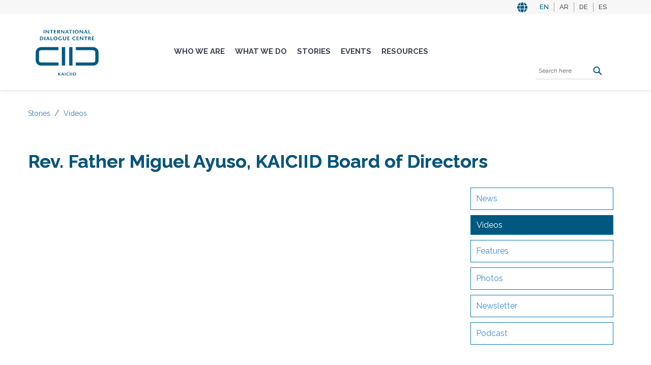

--- FILE ---
content_type: text/html; charset=UTF-8
request_url: https://www.kaiciid.org/stories/videos/rev-father-miguel-ayuso-kaiciid-board-directors
body_size: 12781
content:
<!DOCTYPE html>
<html lang="en" dir="ltr" prefix="content: http://purl.org/rss/1.0/modules/content/  dc: http://purl.org/dc/terms/  foaf: http://xmlns.com/foaf/0.1/  og: http://ogp.me/ns#  rdfs: http://www.w3.org/2000/01/rdf-schema#  schema: http://schema.org/  sioc: http://rdfs.org/sioc/ns#  sioct: http://rdfs.org/sioc/types#  skos: http://www.w3.org/2004/02/skos/core#  xsd: http://www.w3.org/2001/XMLSchema# ">
  <head>
    <meta charset="utf-8" />
<script async src="https://www.googletagmanager.com/gtag/js?id=UA-59026008-1"></script>
<script>window.dataLayer = window.dataLayer || [];function gtag(){dataLayer.push(arguments)};gtag("js", new Date());gtag("set", "developer_id.dMDhkMT", true);gtag("config", "UA-59026008-1", {"groups":"default","anonymize_ip":true,"link_attribution":true,"allow_ad_personalization_signals":false,"page_path":location.pathname + location.search + location.hash});gtag("config", "G-EL3CEHJYSQ", {"groups":"default","link_attribution":true,"allow_ad_personalization_signals":false,"page_location":location.pathname + location.search + location.hash});</script>
<link rel="canonical" href="https://www.kaiciid.org/stories/videos/rev-father-miguel-ayuso-kaiciid-board-directors" />
<link rel="shortlink" href="https://www.kaiciid.org/node/6241" />
<meta name="generator" content="Drupal 9 (http://drupal.org)" />
<meta name="google" content="rIi51XmCMu7P5bhhXEOvzs8DliGAACy5V_ZoHmHlcSs" />
<meta property="og:site_name" content="KAICIID" />
<meta property="og:type" content="article" />
<meta property="og:url" content="https://www.kaiciid.org/stories/videos/rev-father-miguel-ayuso-kaiciid-board-directors" />
<meta property="og:title" content="Rev. Father Miguel Ayuso, KAICIID Board of Directors" />
<meta property="og:description" content="The International Dialogue Centre (KAICIID) is an intergovernmental organization founded to promote intercultural and interreligious dialogue to foster peace around the world." />
<meta property="og:image" content="https://www.kaiciid.org/sites/default/files/default_images/defaultimage_0.png" />
<meta property="og:image:url" content="https://www.kaiciid.org/sites/default/files/default_images/defaultimage_0.png" />
<meta name="twitter:card" content="summary_large_image" />
<meta name="twitter:title" content="Rev. Father Miguel Ayuso, KAICIID Board of Directors | KAICIID" />
<meta name="twitter:description" content="The International Dialogue Centre (KAICIID) is an intergovernmental organization founded to promote intercultural and interreligious dialogue to foster peace around the world." />
<meta name="twitter:image" content="https://www.kaiciid.org/sites/default/files/default_images/defaultimage_0.png" />
<meta name="google-site-verification" content="rIi51XmCMu7P5bhhXEOvzs8DliGAACy5V_ZoHmHlcSs" />
<meta name="Generator" content="Drupal 11 (https://www.drupal.org)" />
<meta name="MobileOptimized" content="width" />
<meta name="HandheldFriendly" content="true" />
<meta name="viewport" content="width=device-width, initial-scale=1.0" />
<link rel="icon" href="/sites/default/files/favicon.ico" type="image/vnd.microsoft.icon" />
<link rel="alternate" hreflang="en" href="https://www.kaiciid.org/stories/videos/rev-father-miguel-ayuso-kaiciid-board-directors" />
<link rel="alternate" hreflang="ar" href="https://www.kaiciid.org/ar/rev-father-miguel-ayuso-kaiciid-board-directors/%D9%81%D9%8A%D8%AF%D9%8A%D9%88/%D9%82%D8%B5%D8%B5%D9%86%D8%A7" />
<link rel="alternate" hreflang="de" href="https://www.kaiciid.org/de/geschichten/videos/rev-father-miguel-ayuso-kaiciid-board-directors" />
<link rel="alternate" hreflang="es" href="https://www.kaiciid.org/es/historias/v%C3%ADdeos/rev-father-miguel-ayuso-kaiciid-board-directors" />
<script>window.a2a_config=window.a2a_config||{};a2a_config.callbacks=[];a2a_config.overlays=[];a2a_config.templates={};</script>

    <title>Rev. Father Miguel Ayuso, KAICIID Board of Directors | KAICIID</title>
    <link rel="stylesheet" media="all" href="/core/assets/vendor/jquery.ui/themes/base/core.css?t9igan" />
<link rel="stylesheet" media="all" href="/core/assets/vendor/jquery.ui/themes/base/controlgroup.css?t9igan" />
<link rel="stylesheet" media="all" href="/core/assets/vendor/jquery.ui/themes/base/checkboxradio.css?t9igan" />
<link rel="stylesheet" media="all" href="/core/assets/vendor/jquery.ui/themes/base/resizable.css?t9igan" />
<link rel="stylesheet" media="all" href="/core/assets/vendor/jquery.ui/themes/base/button.css?t9igan" />
<link rel="stylesheet" media="all" href="/core/assets/vendor/jquery.ui/themes/base/dialog.css?t9igan" />
<link rel="stylesheet" media="all" href="/core/themes/stable9/css/core/components/progress.module.css?t9igan" />
<link rel="stylesheet" media="all" href="/core/themes/stable9/css/core/components/ajax-progress.module.css?t9igan" />
<link rel="stylesheet" media="all" href="/core/themes/stable9/css/system/components/align.module.css?t9igan" />
<link rel="stylesheet" media="all" href="/core/themes/stable9/css/system/components/container-inline.module.css?t9igan" />
<link rel="stylesheet" media="all" href="/core/themes/stable9/css/system/components/clearfix.module.css?t9igan" />
<link rel="stylesheet" media="all" href="/core/themes/stable9/css/system/components/hidden.module.css?t9igan" />
<link rel="stylesheet" media="all" href="/core/themes/stable9/css/system/components/item-list.module.css?t9igan" />
<link rel="stylesheet" media="all" href="/core/themes/stable9/css/system/components/js.module.css?t9igan" />
<link rel="stylesheet" media="all" href="/core/themes/stable9/css/system/components/position-container.module.css?t9igan" />
<link rel="stylesheet" media="all" href="/core/themes/stable9/css/system/components/reset-appearance.module.css?t9igan" />
<link rel="stylesheet" media="all" href="/modules/contrib/lang_dropdown/css/lang_dropdown.css?t9igan" />
<link rel="stylesheet" media="all" href="/core/themes/stable9/css/media/oembed.formatter.css?t9igan" />
<link rel="stylesheet" media="all" href="/core/modules/ckeditor5/css/ckeditor5.dialog.fix.css?t9igan" />
<link rel="stylesheet" media="all" href="/modules/contrib/quickedit/css/quickedit.module.css?t9igan" />
<link rel="stylesheet" media="all" href="/core/themes/stable9/css/views/views.module.css?t9igan" />
<link rel="stylesheet" media="all" href="/core/assets/vendor/jquery.ui/themes/base/theme.css?t9igan" />
<link rel="stylesheet" media="all" href="/modules/contrib/addtoany/css/addtoany.css?t9igan" />
<link rel="stylesheet" media="all" href="/modules/contrib/colorbox/styles/default/colorbox_style.css?t9igan" />
<link rel="stylesheet" media="all" href="/modules/custom/custom_print/custom_print/css/admin-form.css?t9igan" />
<link rel="stylesheet" media="all" href="/modules/contrib/extlink/css/extlink.css?t9igan" />
<link rel="stylesheet" media="all" href="/core/themes/stable9/layouts/layout_builder/twocol_section/twocol_section.css?t9igan" />
<link rel="stylesheet" media="all" href="/core/themes/stable9/layouts/layout_discovery/onecol/onecol.css?t9igan" />
<link rel="stylesheet" media="all" href="/modules/contrib/printable/css/entity-links.css?t9igan" />
<link rel="stylesheet" media="all" href="/modules/contrib/quickedit/css/quickedit.theme.css?t9igan" />
<link rel="stylesheet" media="all" href="/modules/contrib/quickedit/css/quickedit.icons.theme.css?t9igan" />
<link rel="stylesheet" media="all" href="/themes/contrib/seven/css/components/quickedit.css?t9igan" />
<link rel="stylesheet" media="all" href="/modules/contrib/tb_megamenu/dist/base.css?t9igan" />
<link rel="stylesheet" media="all" href="/modules/contrib/tb_megamenu/dist/styles.css?t9igan" />
<link rel="stylesheet" media="all" href="/modules/custom/contrib/text_resize/css/text_resize.css?t9igan" />
<link rel="stylesheet" media="all" href="/core/themes/stable9/css/core/assets/vendor/normalize-css/normalize.css?t9igan" />
<link rel="stylesheet" media="all" href="/themes/contrib/bootstrap5/css/components/action-links.css?t9igan" />
<link rel="stylesheet" media="all" href="/themes/contrib/bootstrap5/css/components/breadcrumb.css?t9igan" />
<link rel="stylesheet" media="all" href="/themes/contrib/bootstrap5/css/components/container-inline.css?t9igan" />
<link rel="stylesheet" media="all" href="/themes/contrib/bootstrap5/css/components/details.css?t9igan" />
<link rel="stylesheet" media="all" href="/themes/contrib/bootstrap5/css/components/exposed-filters.css?t9igan" />
<link rel="stylesheet" media="all" href="/themes/contrib/bootstrap5/css/components/field.css?t9igan" />
<link rel="stylesheet" media="all" href="/themes/contrib/bootstrap5/css/components/form.css?t9igan" />
<link rel="stylesheet" media="all" href="/themes/contrib/bootstrap5/css/components/icons.css?t9igan" />
<link rel="stylesheet" media="all" href="/themes/contrib/bootstrap5/css/components/inline-form.css?t9igan" />
<link rel="stylesheet" media="all" href="/themes/contrib/bootstrap5/css/components/item-list.css?t9igan" />
<link rel="stylesheet" media="all" href="/themes/contrib/bootstrap5/css/components/links.css?t9igan" />
<link rel="stylesheet" media="all" href="/themes/contrib/bootstrap5/css/components/menu.css?t9igan" />
<link rel="stylesheet" media="all" href="/themes/contrib/bootstrap5/css/components/more-link.css?t9igan" />
<link rel="stylesheet" media="all" href="/themes/contrib/bootstrap5/css/components/pager.css?t9igan" />
<link rel="stylesheet" media="all" href="/themes/contrib/bootstrap5/css/components/tabledrag.css?t9igan" />
<link rel="stylesheet" media="all" href="/themes/contrib/bootstrap5/css/components/tableselect.css?t9igan" />
<link rel="stylesheet" media="all" href="/themes/contrib/bootstrap5/css/components/tablesort.css?t9igan" />
<link rel="stylesheet" media="all" href="/themes/contrib/bootstrap5/css/components/textarea.css?t9igan" />
<link rel="stylesheet" media="all" href="/themes/contrib/bootstrap5/css/components/ui-dialog.css?t9igan" />
<link rel="stylesheet" media="all" href="/themes/contrib/bootstrap5/css/components/messages.css?t9igan" />
<link rel="stylesheet" media="all" href="/themes/contrib/bootstrap5/css/components/progress.css?t9igan" />
<link rel="stylesheet" media="all" href="/themes/contrib/bootstrap5/css/components/dialog.css?t9igan" />
<link rel="stylesheet" media="all" href="/themes/contrib/bootstrap5/css/style.css?t9igan" />
<link rel="stylesheet" media="all" href="/themes/contrib/bootstrap5/dist/icons/1.11.0/font/bootstrap-icons.css?t9igan" />
<link rel="stylesheet" media="all" href="/themes/custom/kaiciid/css/style.css?t9igan" />
<link rel="stylesheet" media="all" href="/themes/custom/kaiciid/css/style2.css?t9igan" />
<link rel="stylesheet" media="all" href="https://use.fontawesome.com/releases/v5.6.3/css/all.css?display=swap" />
<link rel="stylesheet" media="all" href="https://cdnjs.cloudflare.com/ajax/libs/font-awesome/4.7.0/css/font-awesome.min.css?display=swap" />
<link rel="stylesheet" media="all" href="https://fonts.googleapis.com/css2?family=Open+Sans:wght@100;200;300;400;500;600;700;800;900&amp;display=swap" />
<link rel="stylesheet" media="all" href="https://fonts.googleapis.com/css2?family=Raleway:wght@100;200;300;400;500;600;700;800;900&amp;display=swap" />
<link rel="stylesheet" media="all" href="https://unpkg.com/dropzone@5/dist/min/dropzone.min.css?display=swap" />
<link rel="stylesheet" media="all" href="https://cdnjs.cloudflare.com/ajax/libs/slick-carousel/1.8.1/slick.css" />
<link rel="stylesheet" media="all" href="https://cdnjs.cloudflare.com/ajax/libs/slick-carousel/1.8.1/slick-theme.css" />
<link rel="stylesheet" media="all" href="/styleswitcher/css/kaiciid?t9igan" id="styleswitcher-css" />

    
  </head>
  <body>
        <a href="#main-content" class="visually-hidden focusable">
      Skip to main content
    </a>
    
      <div class="dialog-off-canvas-main-canvas d-flex flex-column h-100" data-off-canvas-main-canvas>
    <div id="page-wrapper">
  <div id="page">
    <header id="header" class="header" role="banner">
          <div class="region region-top-header">
    <div class="language-switcher-language-url" id="block-languageswitcher" role="navigation">
    <div class='container'>

<ul data-block="top_header"><li hreflang="en" data-drupal-link-system-path="node/6241" class="is-active" aria-current="page"><a href="/stories/videos/rev-father-miguel-ayuso-kaiciid-board-directors" class="language-link is-active" hreflang="en" data-drupal-link-system-path="node/6241" aria-current="page">EN</a></li><li hreflang="ar" data-drupal-link-system-path="node/6241"><a href="/ar/rev-father-miguel-ayuso-kaiciid-board-directors/%D9%81%D9%8A%D8%AF%D9%8A%D9%88/%D9%82%D8%B5%D8%B5%D9%86%D8%A7" class="language-link" hreflang="ar" data-drupal-link-system-path="node/6241">AR</a></li><li hreflang="de" data-drupal-link-system-path="node/6241"><a href="/de/geschichten/videos/rev-father-miguel-ayuso-kaiciid-board-directors" class="language-link" hreflang="de" data-drupal-link-system-path="node/6241">DE</a></li><li hreflang="es" data-drupal-link-system-path="node/6241"><a href="/es/historias/v%C3%ADdeos/rev-father-miguel-ayuso-kaiciid-board-directors" class="language-link" hreflang="es" data-drupal-link-system-path="node/6241">ES</a></li></ul></div>


  </div>


  </div>


      <div class="container section layout-container clearfix">
          <div class="region region-header">
    
<div id="block-kaiciid-branding" class="block">
  

  
  

        
  <a class='logo' href=/>
      <img src="  /themes/custom/kaiciid/logo.svg" width="134" height="62" alt="Home" typeof="foaf:Image" class="img-responsive">
  </a>          
  

</div>
  </div>

        
                  <div class="main-navigation">
            <div class="region region-main-navigation">
    <div id="block-mainnavigation-2">
    <nav  class="tbm tbm-main tbm-no-arrows" id="dbec3d38-0c61-46e7-a87e-a801d3a82222" data-breakpoint="1200" aria-label="main navigation">
      <button class="tbm-button" type="button" aria-label="Toggle Menu Button">
      <span class="tbm-button-container">
        <span></span>
        <span></span>
        <span></span>
        <span></span>
      </span>
    </button>
    <div class="tbm-collapse ">
    <ul  class="tbm-nav level-0 items-5" >
        <li  class="tbm-item level-1 tbm-center tbm-item--has-dropdown" aria-level="1" >
      <div class="tbm-link-container">
            <a href="/who-we-are"  class="tbm-link level-1 tbm-toggle" aria-expanded="false">
                Who We Are
          </a>
                <button class="tbm-submenu-toggle"><span class="visually-hidden">Toggle submenu</span></button>
          </div>
    <div  class="tbm-submenu tbm-item-child tbm-has-width" style="width: 1170px;">
      <div  class="tbm-row">
      <div  class="tbm-column span4">
  <div class="tbm-column-inner">
               <ul  class="tbm-subnav level-1 items-6">
        <li  class="tbm-item level-2" aria-level="2" >
      <div class="tbm-link-container">
            <a href="/who-we-are/governance"  class="tbm-link level-2">
                Governance
          </a>
            </div>
    
</li>

        <li  class="tbm-item level-2" aria-level="2" >
      <div class="tbm-link-container">
            <a href="/governance/board-of-directors"  class="tbm-link level-2">
                Board of Directors
          </a>
            </div>
    
</li>

        <li  class="tbm-item level-2" aria-level="2" >
      <div class="tbm-link-container">
            <a href="/who-we-are/advisory-forum"  class="tbm-link level-2">
                Advisory Forum
          </a>
            </div>
    
</li>

        <li  class="tbm-item level-2" aria-level="2" >
      <div class="tbm-link-container">
            <a href="/who-we-are/secretariat"  class="tbm-link level-2" title="Secretariat">
                Secretariat
          </a>
            </div>
    
</li>

        <li  class="tbm-item level-2" aria-level="2" >
      <div class="tbm-link-container">
            <a href="/who-we-are/partnerships-and-external-relations"  class="tbm-link level-2" title="Partnerships and External Relations">
                Partnerships and External Relations
          </a>
            </div>
    
</li>

        <li  class="tbm-item level-2" aria-level="2" >
      <div class="tbm-link-container">
            <a href="/who-we-are/what-is-dialogue"  class="tbm-link level-2">
                What is Dialogue?
          </a>
            </div>
    
</li>

  </ul>

      </div>
</div>

      <div  class="tbm-column span8">
  <div class="tbm-column-inner">
                 <div  class="tbm-block">
    <div class="block-inner">
      
<div id="block-views-blocklatest-stories-block-1" class="block">
  

        <div class="block__title views_block-latest_stories-block_1 en-views_block-latest_stories-block_1 block"></div>
  
  

      <div class="views-element-container"><div class="view view-latest-stories view-id-latest_stories view-display-id-block_1 js-view-dom-id-a9bd6b2e221afa1f43dee62ea019cf00a40bd36808537f813c52eb24444e0c62">
  
    
      <div class="view-header">
      <h2 class="block-title">LATEST STORIES</h2>

    </div>
      
      <div class="view-content">
      <table class="table table-striped views-table views-view-table cols-0">
      <tbody>
          <tr>
                                                                                        <td class="views-field views-field-field-image-media views-align-right">  <a href="/stories/news/fostering-unity-through-dialogue-kaiciid-and-parliament-world-religions-collaborate" hreflang="en"><img loading="lazy" src="/sites/default/files/styles/thumbnail/public/2023-08/001_fellows_t3_20161124.jpg?itok=KOU1XtMc" width="100" height="67" alt="KAICIID Fellows Training" typeof="foaf:Image" class="img-fluid image-style-thumbnail" />

</a>
          </td>
                                                                                        <td class="views-field views-field-field-display-title"><a href="/stories/news/fostering-unity-through-dialogue-kaiciid-and-parliament-world-religions-collaborate" hreflang="en">Fostering Unity Through Dialogue: KAICIID and Parliament of World Religions Collaborate in Chicago.</a>          </td>
              </tr>
          <tr>
                                                                                        <td class="views-field views-field-field-image-media views-align-right">  <a href="/stories/news/kaiciid-and-un-office-genocide-prevention-and-responsibility-protect-osapg-renew" hreflang="en"><img loading="lazy" src="/sites/default/files/styles/thumbnail/public/2026-01/img_6196.jpg?itok=j2ITZTjo" width="100" height="75" alt="Newyork" typeof="foaf:Image" class="img-fluid image-style-thumbnail" />

</a>
          </td>
                                                                                        <td class="views-field views-field-field-display-title"><a href="/stories/news/kaiciid-and-un-office-genocide-prevention-and-responsibility-protect-osapg-renew" hreflang="en">KAICIID and UN Office on Genocide Prevention and the Responsibility to Protect (OSAPG) renew cooperation to strengthen conflict prevention through dialogue</a>          </td>
              </tr>
          <tr>
                                                                                        <td class="views-field views-field-field-image-media views-align-right">  <a href="/stories/news/2026-call-proposals-arab-region-dialogue360-initiatives" hreflang="en"><img loading="lazy" src="/sites/default/files/styles/thumbnail/public/2024-10/dialogue_360.jpeg?itok=rKL15xFm" width="100" height="72" alt="Dialogue 360" typeof="foaf:Image" class="img-fluid image-style-thumbnail" />

</a>
          </td>
                                                                                        <td class="views-field views-field-field-display-title"><a href="/stories/news/2026-call-proposals-arab-region-dialogue360-initiatives" hreflang="en">2026 Call for Proposals: Arab Region Dialogue360 Initiatives</a>          </td>
              </tr>
      </tbody>
</table>

    </div>
  
          </div>
</div>
  
  
</div>
    </div>
  </div>

      </div>
</div>

  </div>

  </div>

</li>

        <li  class="tbm-item level-1 tbm-center tbm-item--has-dropdown" aria-level="1" >
      <div class="tbm-link-container">
            <a href="/what-we-do"  class="tbm-link level-1 tbm-toggle" aria-expanded="false">
                What We Do
          </a>
                <button class="tbm-submenu-toggle"><span class="visually-hidden">Toggle submenu</span></button>
          </div>
    <div  class="tbm-submenu tbm-item-child tbm-has-width" style="width: 1170px;">
      <div  class="tbm-row">
      <div  class="tbm-column span3">
  <div class="tbm-column-inner">
               <ul  class="tbm-subnav level-1 items-2">
        <li  class="tbm-item level-2 tbm-group" aria-level="2" >
      <div class="tbm-link-container">
            <a href="/what-we-do/we-convene"  class="tbm-link level-2 tbm-group-title" title="We Convene" aria-expanded="false">
                We Convene
          </a>
            </div>
    <div  class="tbm-group-container tbm-item-child">
      <div  class="tbm-row">
      <div  class="tbm-column span12">
  <div class="tbm-column-inner">
               <ul  class="tbm-subnav level-2 items-2">
        <li  class="tbm-item level-3" aria-level="3" >
      <div class="tbm-link-container">
            <a href="/what-we-do/we-convene/platforms"  class="tbm-link level-3">
                Platforms
          </a>
            </div>
    
</li>

        <li  class="tbm-item level-3" aria-level="3" >
      <div class="tbm-link-container">
            <a href="/what-we-do/we-convene/networks"  class="tbm-link level-3" title="Networks">
                Networks
          </a>
            </div>
    
</li>

  </ul>

      </div>
</div>

  </div>

  </div>

</li>

        <li  class="tbm-item level-2 tbm-group" aria-level="2" >
      <div class="tbm-link-container">
            <a href="/what-we-do/we-build-capacity"  class="tbm-link level-2 tbm-group-title" title="We Build Capacity" aria-expanded="false">
                We Build Capacity
          </a>
            </div>
    <div  class="tbm-group-container tbm-item-child">
      <div  class="tbm-row">
      <div  class="tbm-column span12">
  <div class="tbm-column-inner">
               <ul  class="tbm-subnav level-2 items-3">
        <li  class="tbm-item level-3" aria-level="3" >
      <div class="tbm-link-container">
            <a href="/what-we-do/we-build-capacity/e-learning-and-online-resources"  class="tbm-link level-3">
                E-Learning and Online Resources
          </a>
            </div>
    
</li>

        <li  class="tbm-item level-3" aria-level="3" >
      <div class="tbm-link-container">
            <a href="/what-we-do/we-build-capacity/incorporating-dialogue-scouts-programme"  class="tbm-link level-3">
                Incorporating Dialogue into the Scouts Programme
          </a>
            </div>
    
</li>

        <li  class="tbm-item level-3" aria-level="3" >
      <div class="tbm-link-container">
            <a href="/what-we-do/we-build-capacity/kaiciid-fellows-programme"  class="tbm-link level-3">
                Fellows
          </a>
            </div>
    
</li>

  </ul>

      </div>
</div>

  </div>

  </div>

</li>

  </ul>

      </div>
</div>

      <div  class="tbm-column span3">
  <div class="tbm-column-inner">
               <ul  class="tbm-subnav level-1 items-1">
        <li  class="tbm-item level-2 tbm-group" aria-level="2" >
      <div class="tbm-link-container">
            <a href="/what-we-do/we-work-regionally"  class="tbm-link level-2 tbm-group-title" title="We Work Regionally" aria-expanded="false">
                We Work Regionally
          </a>
            </div>
    <div  class="tbm-group-container tbm-item-child">
      <div  class="tbm-row">
      <div  class="tbm-column span12">
  <div class="tbm-column-inner">
               <ul  class="tbm-subnav level-2 items-4">
        <li  class="tbm-item level-3" aria-level="3" >
      <div class="tbm-link-container">
            <a href="/what-we-do/we-work-regionally/asia"  class="tbm-link level-3">
                Asia
          </a>
            </div>
    
</li>

        <li  class="tbm-item level-3" aria-level="3" >
      <div class="tbm-link-container">
            <a href="/what-we-do/we-work-regionally/africa"  class="tbm-link level-3" title="Africa">
                Africa
          </a>
            </div>
    
</li>

        <li  class="tbm-item level-3" aria-level="3" >
      <div class="tbm-link-container">
            <a href="/what-we-do/we-work-regionally/europe-region"  class="tbm-link level-3">
                Europe
          </a>
            </div>
    
</li>

        <li  class="tbm-item level-3" aria-level="3" >
      <div class="tbm-link-container">
            <a href="/what-we-do/we-work-regionally/arab-region"  class="tbm-link level-3">
                Arab Region
          </a>
            </div>
    
</li>

  </ul>

      </div>
</div>

  </div>

  </div>

</li>

  </ul>

      </div>
</div>

      <div  class="tbm-column span6">
  <div class="tbm-column-inner">
                 <div  class="tbm-block">
    <div class="block-inner">
      
<div id="block-views-blocklatest-stories-block-1--2" class="block">
  

        <div class="block__title views_block-latest_stories-block_1 en-views_block-latest_stories-block_1 block"></div>
  
  

      <div class="views-element-container"><div class="view view-latest-stories view-id-latest_stories view-display-id-block_1 js-view-dom-id-a21044dd957a9c84819f4b0a7f7dbba6f284a77e68ab75c208849e28806dc726">
  
    
      <div class="view-header">
      <h2 class="block-title">LATEST STORIES</h2>

    </div>
      
      <div class="view-content">
      <table class="table table-striped views-table views-view-table cols-0">
      <tbody>
          <tr>
                                                                                        <td class="views-field views-field-field-image-media views-align-right">  <a href="/stories/news/fostering-unity-through-dialogue-kaiciid-and-parliament-world-religions-collaborate" hreflang="en"><img loading="lazy" src="/sites/default/files/styles/thumbnail/public/2023-08/001_fellows_t3_20161124.jpg?itok=KOU1XtMc" width="100" height="67" alt="KAICIID Fellows Training" typeof="foaf:Image" class="img-fluid image-style-thumbnail" />

</a>
          </td>
                                                                                        <td class="views-field views-field-field-display-title"><a href="/stories/news/fostering-unity-through-dialogue-kaiciid-and-parliament-world-religions-collaborate" hreflang="en">Fostering Unity Through Dialogue: KAICIID and Parliament of World Religions Collaborate in Chicago.</a>          </td>
              </tr>
          <tr>
                                                                                        <td class="views-field views-field-field-image-media views-align-right">  <a href="/stories/news/kaiciid-and-un-office-genocide-prevention-and-responsibility-protect-osapg-renew" hreflang="en"><img loading="lazy" src="/sites/default/files/styles/thumbnail/public/2026-01/img_6196.jpg?itok=j2ITZTjo" width="100" height="75" alt="Newyork" typeof="foaf:Image" class="img-fluid image-style-thumbnail" />

</a>
          </td>
                                                                                        <td class="views-field views-field-field-display-title"><a href="/stories/news/kaiciid-and-un-office-genocide-prevention-and-responsibility-protect-osapg-renew" hreflang="en">KAICIID and UN Office on Genocide Prevention and the Responsibility to Protect (OSAPG) renew cooperation to strengthen conflict prevention through dialogue</a>          </td>
              </tr>
          <tr>
                                                                                        <td class="views-field views-field-field-image-media views-align-right">  <a href="/stories/news/2026-call-proposals-arab-region-dialogue360-initiatives" hreflang="en"><img loading="lazy" src="/sites/default/files/styles/thumbnail/public/2024-10/dialogue_360.jpeg?itok=rKL15xFm" width="100" height="72" alt="Dialogue 360" typeof="foaf:Image" class="img-fluid image-style-thumbnail" />

</a>
          </td>
                                                                                        <td class="views-field views-field-field-display-title"><a href="/stories/news/2026-call-proposals-arab-region-dialogue360-initiatives" hreflang="en">2026 Call for Proposals: Arab Region Dialogue360 Initiatives</a>          </td>
              </tr>
      </tbody>
</table>

    </div>
  
          </div>
</div>
  
  
</div>
    </div>
  </div>

      </div>
</div>

  </div>

  </div>

</li>

        <li  class="tbm-item level-1 tbm-center tbm-item--has-dropdown active active-trail" aria-level="1" >
      <div class="tbm-link-container">
            <a href="/stories"  class="tbm-link level-1 tbm-toggle active-trail" aria-expanded="false">
                Stories
          </a>
                <button class="tbm-submenu-toggle"><span class="visually-hidden">Toggle submenu</span></button>
          </div>
    <div  class="tbm-submenu tbm-item-child tbm-has-width" style="width: 1170px;">
      <div  class="tbm-row">
      <div  class="tbm-column span4">
  <div class="tbm-column-inner">
               <ul  class="tbm-subnav level-1 items-6">
        <li  class="tbm-item level-2" aria-level="2" >
      <div class="tbm-link-container">
            <a href="/stories/news"  class="tbm-link level-2">
                News
          </a>
            </div>
    
</li>

        <li  class="tbm-item level-2 active active-trail" aria-level="2" >
      <div class="tbm-link-container">
            <a href="/stories/videos"  class="tbm-link level-2 active-trail">
                Videos
          </a>
            </div>
    
</li>

        <li  class="tbm-item level-2" aria-level="2" >
      <div class="tbm-link-container">
            <a href="/stories/features"  class="tbm-link level-2">
                Features
          </a>
            </div>
    
</li>

        <li  class="tbm-item level-2" aria-level="2" >
      <div class="tbm-link-container">
            <a href="/stories/photos"  class="tbm-link level-2" title="Photos">
                Photos
          </a>
            </div>
    
</li>

        <li  class="tbm-item level-2" aria-level="2" >
      <div class="tbm-link-container">
            <a href="/stories/newsletter"  class="tbm-link level-2" title="Newsletter">
                Newsletter
          </a>
            </div>
    
</li>

        <li  class="tbm-item level-2" aria-level="2" >
      <div class="tbm-link-container">
            <a href="/stories/podcast"  class="tbm-link level-2">
                Podcast
          </a>
            </div>
    
</li>

  </ul>

      </div>
</div>

      <div  class="tbm-column span8">
  <div class="tbm-column-inner">
                 <div  class="tbm-block">
    <div class="block-inner">
      
<div id="block-views-blocklatest-stories-block-1--3" class="block">
  

        <div class="block__title views_block-latest_stories-block_1 en-views_block-latest_stories-block_1 block"></div>
  
  

      <div class="views-element-container"><div class="view view-latest-stories view-id-latest_stories view-display-id-block_1 js-view-dom-id-13a9b11198ee8edc3fd1f9292243b79c31a73e9ee8488c27cd73e4ba9fe05c8c">
  
    
      <div class="view-header">
      <h2 class="block-title">LATEST STORIES</h2>

    </div>
      
      <div class="view-content">
      <table class="table table-striped views-table views-view-table cols-0">
      <tbody>
          <tr>
                                                                                        <td class="views-field views-field-field-image-media views-align-right">  <a href="/stories/news/fostering-unity-through-dialogue-kaiciid-and-parliament-world-religions-collaborate" hreflang="en"><img loading="lazy" src="/sites/default/files/styles/thumbnail/public/2023-08/001_fellows_t3_20161124.jpg?itok=KOU1XtMc" width="100" height="67" alt="KAICIID Fellows Training" typeof="foaf:Image" class="img-fluid image-style-thumbnail" />

</a>
          </td>
                                                                                        <td class="views-field views-field-field-display-title"><a href="/stories/news/fostering-unity-through-dialogue-kaiciid-and-parliament-world-religions-collaborate" hreflang="en">Fostering Unity Through Dialogue: KAICIID and Parliament of World Religions Collaborate in Chicago.</a>          </td>
              </tr>
          <tr>
                                                                                        <td class="views-field views-field-field-image-media views-align-right">  <a href="/stories/news/kaiciid-and-un-office-genocide-prevention-and-responsibility-protect-osapg-renew" hreflang="en"><img loading="lazy" src="/sites/default/files/styles/thumbnail/public/2026-01/img_6196.jpg?itok=j2ITZTjo" width="100" height="75" alt="Newyork" typeof="foaf:Image" class="img-fluid image-style-thumbnail" />

</a>
          </td>
                                                                                        <td class="views-field views-field-field-display-title"><a href="/stories/news/kaiciid-and-un-office-genocide-prevention-and-responsibility-protect-osapg-renew" hreflang="en">KAICIID and UN Office on Genocide Prevention and the Responsibility to Protect (OSAPG) renew cooperation to strengthen conflict prevention through dialogue</a>          </td>
              </tr>
          <tr>
                                                                                        <td class="views-field views-field-field-image-media views-align-right">  <a href="/stories/news/2026-call-proposals-arab-region-dialogue360-initiatives" hreflang="en"><img loading="lazy" src="/sites/default/files/styles/thumbnail/public/2024-10/dialogue_360.jpeg?itok=rKL15xFm" width="100" height="72" alt="Dialogue 360" typeof="foaf:Image" class="img-fluid image-style-thumbnail" />

</a>
          </td>
                                                                                        <td class="views-field views-field-field-display-title"><a href="/stories/news/2026-call-proposals-arab-region-dialogue360-initiatives" hreflang="en">2026 Call for Proposals: Arab Region Dialogue360 Initiatives</a>          </td>
              </tr>
      </tbody>
</table>

    </div>
  
          </div>
</div>
  
  
</div>
    </div>
  </div>

      </div>
</div>

  </div>

  </div>

</li>

        <li  class="tbm-item level-1 tbm-center tbm-item--has-dropdown" aria-level="1" >
      <div class="tbm-link-container">
            <a href="/events"  class="tbm-link level-1 tbm-toggle" aria-expanded="false">
                Events
          </a>
                <button class="tbm-submenu-toggle"><span class="visually-hidden">Toggle submenu</span></button>
          </div>
    <div  class="tbm-submenu tbm-item-child tbm-has-width" style="width: 1170px;">
      <div  class="tbm-row">
      <div  class="tbm-column span4">
  <div class="tbm-column-inner">
               <ul  class="tbm-subnav level-1 items-1">
        <li  class="tbm-item level-2" aria-level="2" >
      <div class="tbm-link-container">
            <a href="/events/webinars"  class="tbm-link level-2">
                Webinars
          </a>
            </div>
    
</li>

  </ul>

      </div>
</div>

      <div  class="tbm-column span8">
  <div class="tbm-column-inner">
                 <div  class="tbm-block">
    <div class="block-inner">
      
<div id="block-views-blocklatest-stories-block-1--4" class="block">
  

        <div class="block__title views_block-latest_stories-block_1 en-views_block-latest_stories-block_1 block"></div>
  
  

      <div class="views-element-container"><div class="view view-latest-stories view-id-latest_stories view-display-id-block_1 js-view-dom-id-6d77e5c3c544b28b4a7a91bd3f20c4987c793e7bef57af8a91d2273cf2ab89da">
  
    
      <div class="view-header">
      <h2 class="block-title">LATEST STORIES</h2>

    </div>
      
      <div class="view-content">
      <table class="table table-striped views-table views-view-table cols-0">
      <tbody>
          <tr>
                                                                                        <td class="views-field views-field-field-image-media views-align-right">  <a href="/stories/news/fostering-unity-through-dialogue-kaiciid-and-parliament-world-religions-collaborate" hreflang="en"><img loading="lazy" src="/sites/default/files/styles/thumbnail/public/2023-08/001_fellows_t3_20161124.jpg?itok=KOU1XtMc" width="100" height="67" alt="KAICIID Fellows Training" typeof="foaf:Image" class="img-fluid image-style-thumbnail" />

</a>
          </td>
                                                                                        <td class="views-field views-field-field-display-title"><a href="/stories/news/fostering-unity-through-dialogue-kaiciid-and-parliament-world-religions-collaborate" hreflang="en">Fostering Unity Through Dialogue: KAICIID and Parliament of World Religions Collaborate in Chicago.</a>          </td>
              </tr>
          <tr>
                                                                                        <td class="views-field views-field-field-image-media views-align-right">  <a href="/stories/news/kaiciid-and-un-office-genocide-prevention-and-responsibility-protect-osapg-renew" hreflang="en"><img loading="lazy" src="/sites/default/files/styles/thumbnail/public/2026-01/img_6196.jpg?itok=j2ITZTjo" width="100" height="75" alt="Newyork" typeof="foaf:Image" class="img-fluid image-style-thumbnail" />

</a>
          </td>
                                                                                        <td class="views-field views-field-field-display-title"><a href="/stories/news/kaiciid-and-un-office-genocide-prevention-and-responsibility-protect-osapg-renew" hreflang="en">KAICIID and UN Office on Genocide Prevention and the Responsibility to Protect (OSAPG) renew cooperation to strengthen conflict prevention through dialogue</a>          </td>
              </tr>
          <tr>
                                                                                        <td class="views-field views-field-field-image-media views-align-right">  <a href="/stories/news/2026-call-proposals-arab-region-dialogue360-initiatives" hreflang="en"><img loading="lazy" src="/sites/default/files/styles/thumbnail/public/2024-10/dialogue_360.jpeg?itok=rKL15xFm" width="100" height="72" alt="Dialogue 360" typeof="foaf:Image" class="img-fluid image-style-thumbnail" />

</a>
          </td>
                                                                                        <td class="views-field views-field-field-display-title"><a href="/stories/news/2026-call-proposals-arab-region-dialogue360-initiatives" hreflang="en">2026 Call for Proposals: Arab Region Dialogue360 Initiatives</a>          </td>
              </tr>
      </tbody>
</table>

    </div>
  
          </div>
</div>
  
  
</div>
    </div>
  </div>

      </div>
</div>

  </div>

  </div>

</li>

        <li  class="tbm-item level-1 tbm-center tbm-item--has-dropdown" aria-level="1" >
      <div class="tbm-link-container">
            <a href="/resources"  class="tbm-link level-1 tbm-toggle" aria-expanded="false">
                Resources
          </a>
                <button class="tbm-submenu-toggle"><span class="visually-hidden">Toggle submenu</span></button>
          </div>
    <div  class="tbm-submenu tbm-item-child tbm-has-width" style="width: 1170px;">
      <div  class="tbm-row">
      <div  class="tbm-column span4">
  <div class="tbm-column-inner">
               <ul  class="tbm-subnav level-1 items-5">
        <li  class="tbm-item level-2" aria-level="2" >
      <div class="tbm-link-container">
            <a href="/e-learning-courses"  class="tbm-link level-2">
                E-Learning Courses
          </a>
            </div>
    
</li>

        <li  class="tbm-item level-2" aria-level="2" >
      <div class="tbm-link-container">
            <a href="/connect2dialogue"  class="tbm-link level-2" title=" Connect2Dialogue">
                Connect2Dialogue
          </a>
            </div>
    
</li>

        <li  class="tbm-item level-2" aria-level="2" >
      <div class="tbm-link-container">
            <a href="/resources/dialogue-tools"  class="tbm-link level-2" title="Other Dialogue Tools">
                Other Dialogue Tools
          </a>
            </div>
    
</li>

        <li  class="tbm-item level-2" aria-level="2" >
      <div class="tbm-link-container">
            <a href="/resources/publications"  class="tbm-link level-2">
                Publications
          </a>
            </div>
    
</li>

        <li  class="tbm-item level-2" aria-level="2" >
      <div class="tbm-link-container">
            <a href="/resources/kaiciid-global-dialogue-forum"  class="tbm-link level-2">
                KAICIID Global Dialogue Forum
          </a>
            </div>
    
</li>

  </ul>

      </div>
</div>

      <div  class="tbm-column span8">
  <div class="tbm-column-inner">
                 <div  class="tbm-block">
    <div class="block-inner">
      
<div id="block-views-blocklatest-stories-block-1--5" class="block">
  

        <div class="block__title views_block-latest_stories-block_1 en-views_block-latest_stories-block_1 block"></div>
  
  

      <div class="views-element-container"><div class="view view-latest-stories view-id-latest_stories view-display-id-block_1 js-view-dom-id-9a45741d8e08a0e8224976653409cf4a7ffd2d4d2e6efb7d333651b78486d10c">
  
    
      <div class="view-header">
      <h2 class="block-title">LATEST STORIES</h2>

    </div>
      
      <div class="view-content">
      <table class="table table-striped views-table views-view-table cols-0">
      <tbody>
          <tr>
                                                                                        <td class="views-field views-field-field-image-media views-align-right">  <a href="/stories/news/fostering-unity-through-dialogue-kaiciid-and-parliament-world-religions-collaborate" hreflang="en"><img loading="lazy" src="/sites/default/files/styles/thumbnail/public/2023-08/001_fellows_t3_20161124.jpg?itok=KOU1XtMc" width="100" height="67" alt="KAICIID Fellows Training" typeof="foaf:Image" class="img-fluid image-style-thumbnail" />

</a>
          </td>
                                                                                        <td class="views-field views-field-field-display-title"><a href="/stories/news/fostering-unity-through-dialogue-kaiciid-and-parliament-world-religions-collaborate" hreflang="en">Fostering Unity Through Dialogue: KAICIID and Parliament of World Religions Collaborate in Chicago.</a>          </td>
              </tr>
          <tr>
                                                                                        <td class="views-field views-field-field-image-media views-align-right">  <a href="/stories/news/kaiciid-and-un-office-genocide-prevention-and-responsibility-protect-osapg-renew" hreflang="en"><img loading="lazy" src="/sites/default/files/styles/thumbnail/public/2026-01/img_6196.jpg?itok=j2ITZTjo" width="100" height="75" alt="Newyork" typeof="foaf:Image" class="img-fluid image-style-thumbnail" />

</a>
          </td>
                                                                                        <td class="views-field views-field-field-display-title"><a href="/stories/news/kaiciid-and-un-office-genocide-prevention-and-responsibility-protect-osapg-renew" hreflang="en">KAICIID and UN Office on Genocide Prevention and the Responsibility to Protect (OSAPG) renew cooperation to strengthen conflict prevention through dialogue</a>          </td>
              </tr>
          <tr>
                                                                                        <td class="views-field views-field-field-image-media views-align-right">  <a href="/stories/news/2026-call-proposals-arab-region-dialogue360-initiatives" hreflang="en"><img loading="lazy" src="/sites/default/files/styles/thumbnail/public/2024-10/dialogue_360.jpeg?itok=rKL15xFm" width="100" height="72" alt="Dialogue 360" typeof="foaf:Image" class="img-fluid image-style-thumbnail" />

</a>
          </td>
                                                                                        <td class="views-field views-field-field-display-title"><a href="/stories/news/2026-call-proposals-arab-region-dialogue360-initiatives" hreflang="en">2026 Call for Proposals: Arab Region Dialogue360 Initiatives</a>          </td>
              </tr>
      </tbody>
</table>

    </div>
  
          </div>
</div>
  
  
</div>
    </div>
  </div>

      </div>
</div>

  </div>

  </div>

</li>

  </ul>

      </div>
  </nav>

<script>
if (window.matchMedia("(max-width: 1200px)").matches) {
  document.getElementById("dbec3d38-0c61-46e7-a87e-a801d3a82222").classList.add('tbm--mobile');
}


</script>

  </div>
<div id="block-custommobilemenu" class="block">
  

        <div class="block__title mobile_menu_block en-mobile_menu_block block"></div>
  
  

      
                    <nav role="navigation" class="navbar navbar-default mainmenu">
                <!-- Brand and toggle get grouped for better mobile display -->
                        <div class="navbar-header">
					
<button class="navbar-toggler" type="button" 
        data-bs-toggle="collapse" 
        data-bs-target="#navbarCollapse" 
        aria-controls="navbarCollapse" 
        aria-expanded="false" 
        aria-label="Toggle navigation">
    <span class="navbar-toggler-icon"></span>
</button>
                        </div>
                        <!-- Collection of nav links and other content for toggling -->
                        <div id="navbarCollapse" class="collapse navbar-collapse">
                        <div class = "custom-search">
                      <div class="lan-switch">
<div id="block-languagedropdownswitchercontent" class="block">
  

        <div class="block__title language_dropdown_block-language_content en-language_dropdown_block-language_content block"></div>
  
  

      <form class="lang-dropdown-form lang_dropdown_form clearfix language_content" id="lang_dropdown_form_lang-dropdown-form" data-drupal-selector="lang-dropdown-form-2" action="/stories/videos/rev-father-miguel-ayuso-kaiciid-board-directors" method="post" accept-charset="UTF-8">
  <div class="js-form-item form-item js-form-type-select form-type-select js-form-item-lang-dropdown-select form-item-lang-dropdown-select form-no-label">
      <label for="edit-lang-dropdown-select" class="visually-hidden">Select your language</label>
        <select style="width:165px" class="lang-dropdown-select-element form-select form-control" data-lang-dropdown-id="lang-dropdown-form" data-drupal-selector="edit-lang-dropdown-select" id="edit-lang-dropdown-select" name="lang_dropdown_select"><option value="en" selected="selected">EN</option><option value="ar">AR</option><option value="de">DE</option><option value="es">ES</option></select>
        </div>

  <input data-drupal-selector="edit-en" type="hidden" name="en" value="/stories/videos/rev-father-miguel-ayuso-kaiciid-board-directors" />


  <input data-drupal-selector="edit-ar" type="hidden" name="ar" value="/ar/rev-father-miguel-ayuso-kaiciid-board-directors/%D9%81%D9%8A%D8%AF%D9%8A%D9%88/%D9%82%D8%B5%D8%B5%D9%86%D8%A7" />


  <input data-drupal-selector="edit-de" type="hidden" name="de" value="/de/geschichten/videos/rev-father-miguel-ayuso-kaiciid-board-directors" />


  <input data-drupal-selector="edit-es" type="hidden" name="es" value="/es/historias/v%C3%ADdeos/rev-father-miguel-ayuso-kaiciid-board-directors" />

<noscript><div>
    <input data-drupal-selector="edit-submit" type="submit" id="edit-submit" name="op" value="Go" class="button js-form-submit form-submit btn btn-secondary" />

</div></noscript>
  <input autocomplete="off" data-drupal-selector="form-ex9u-jzcxti2h2ezotpmzlev-7zrqz9esyhdiyykpbm" type="hidden" name="form_build_id" value="form-Ex9U-Jzcxti2H2eZOtpMZlev-7ZRQz9ESyhdIYykPbM" />


  <input data-drupal-selector="edit-lang-dropdown-form" type="hidden" name="form_id" value="lang_dropdown_form" />


</form>
  
  
</div></div>
                      <div class="custom-search-wrapper">
                      <div class="close-btn">

                        <span class="fas fa-times"></span>

                      </div>


	<!-- Search Wrapper -->

	<div class="wrapper">

	  <!-- Search Button -->

	  <div class="search-btn">

	    <span class="fas fa-search"></span>

	  </div>

	  <!-- Search Box -->
<form action="/search" id="custom-serach-form" method="get" accept-charset="UTF-8" data-once="form-updated" data-drupal-form-fields="edit-text,edit-submit-search">
	  <div class="search-data">

	    <input type="text" required>

	    <div class="line"></div>


 <div class="fas fa-search search-sub"></div> 
	  </div>

</form></div>
	</div>
	</div>
<ul id="fresponsive" class="navbar-nav me-auto mb-2 mb-lg-0">

<li class="parent-nav nav-item dropdown" >
  <a href="https://www.kaiciid.org/who-we-are" class="sub-link">Who We Are</a>
  <a href="https://www.kaiciid.org/who-we-are"
  class="nav-link dropdown-toggle"
            data-bs-toggle="dropdown"
       aria-expanded="false"
     >
  </a>

    <ul class="dropdown-menu">

        <li class=" dropdown-submenu ">
        <a href="https://www.kaiciid.org/who-we-are/governance"
                    <a class="dropdown-item"          href="https://www.kaiciid.org/who-we-are/governance"
         data-bs-dismiss="collapse">
         Governance
      </a>
      
    </li>
        <li class=" dropdown-submenu ">
        <a href="https://www.kaiciid.org/governance/board-of-directors"
                    <a class="dropdown-item"          href="https://www.kaiciid.org/governance/board-of-directors"
         data-bs-dismiss="collapse">
         Board of Directors
      </a>
      
    </li>
        <li class=" dropdown-submenu ">
        <a href="https://www.kaiciid.org/who-we-are/advisory-forum"
                    <a class="dropdown-item"          href="https://www.kaiciid.org/who-we-are/advisory-forum"
         data-bs-dismiss="collapse">
         Advisory Forum
      </a>
      
    </li>
        <li class=" dropdown-submenu ">
        <a href="https://www.kaiciid.org/who-we-are/secretariat"
                    <a class="dropdown-item"          href="https://www.kaiciid.org/who-we-are/secretariat"
         data-bs-dismiss="collapse">
         Secretariat
      </a>
      
    </li>
        <li class=" dropdown-submenu ">
        <a href="https://www.kaiciid.org/who-we-are/partnerships-and-external-relations"
                    <a class="dropdown-item"          href="https://www.kaiciid.org/who-we-are/partnerships-and-external-relations"
         data-bs-dismiss="collapse">
         Partnerships and External Relations
      </a>
      
    </li>
        <li class=" dropdown-submenu ">
        <a href="https://www.kaiciid.org/who-we-are/what-is-dialogue"
                    <a class="dropdown-item"          href="https://www.kaiciid.org/who-we-are/what-is-dialogue"
         data-bs-dismiss="collapse">
         What is Dialogue?
      </a>
      
    </li>
    
  </ul>
  
</li>
<li class="parent-nav nav-item dropdown" >
  <a href="https://www.kaiciid.org/what-we-do" class="sub-link">What We Do</a>
  <a href="https://www.kaiciid.org/what-we-do"
  class="nav-link dropdown-toggle"
            data-bs-toggle="dropdown"
       aria-expanded="false"
     >
  </a>

    <ul class="dropdown-menu">

        <li class=" dropdown-submenu ">
        <a href="https://www.kaiciid.org/what-we-do/we-convene"
                 class="dropdown-item dropdown-toggle"
         data-bs-toggle="dropdown"
         aria-expanded="false">
         We Convene         
       </a>
      <ul class="dropdown-menu">
                <li>
          <a class="dropdown-item"
             href="https://www.kaiciid.org/what-we-do/we-convene/platforms"
             data-bs-dismiss="collapse">
             Platforms
          </a>
        </li>
                <li>
          <a class="dropdown-item"
             href="https://www.kaiciid.org/what-we-do/we-convene/networks"
             data-bs-dismiss="collapse">
             Networks
          </a>
        </li>
        
      </ul>

      
    </li>
        <li class=" dropdown-submenu ">
        <a href="https://www.kaiciid.org/what-we-do/we-build-capacity"
                 class="dropdown-item dropdown-toggle"
         data-bs-toggle="dropdown"
         aria-expanded="false">
         We Build Capacity         
       </a>
      <ul class="dropdown-menu">
                <li>
          <a class="dropdown-item"
             href="https://www.kaiciid.org/what-we-do/we-build-capacity/e-learning-and-online-resources"
             data-bs-dismiss="collapse">
             E-Learning and Online Resources
          </a>
        </li>
                <li>
          <a class="dropdown-item"
             href="https://www.kaiciid.org/what-we-do/we-build-capacity/incorporating-dialogue-scouts-programme"
             data-bs-dismiss="collapse">
             Incorporating Dialogue into the Scouts Programme
          </a>
        </li>
                <li>
          <a class="dropdown-item"
             href="https://www.kaiciid.org/what-we-do/we-build-capacity/kaiciid-fellows-programme"
             data-bs-dismiss="collapse">
             Fellows
          </a>
        </li>
        
      </ul>

      
    </li>
        <li class=" dropdown-submenu ">
        <a href="https://www.kaiciid.org/what-we-do/we-work-regionally"
                 class="dropdown-item dropdown-toggle"
         data-bs-toggle="dropdown"
         aria-expanded="false">
         We Work Regionally         
       </a>
      <ul class="dropdown-menu">
                <li>
          <a class="dropdown-item"
             href="https://www.kaiciid.org/what-we-do/we-work-regionally/asia"
             data-bs-dismiss="collapse">
             Asia
          </a>
        </li>
                <li>
          <a class="dropdown-item"
             href="https://www.kaiciid.org/what-we-do/we-work-regionally/africa"
             data-bs-dismiss="collapse">
             Africa
          </a>
        </li>
                <li>
          <a class="dropdown-item"
             href="https://www.kaiciid.org/what-we-do/we-work-regionally/europe-region"
             data-bs-dismiss="collapse">
             Europe
          </a>
        </li>
                <li>
          <a class="dropdown-item"
             href="https://www.kaiciid.org/what-we-do/we-work-regionally/arab-region"
             data-bs-dismiss="collapse">
             Arab Region
          </a>
        </li>
        
      </ul>

      
    </li>
    
  </ul>
  
</li>
<li class="parent-nav nav-item dropdown" >
  <a href="https://www.kaiciid.org/stories" class="sub-link">Stories</a>
  <a href="https://www.kaiciid.org/stories"
  class="nav-link dropdown-toggle"
            data-bs-toggle="dropdown"
       aria-expanded="false"
     >
  </a>

    <ul class="dropdown-menu">

        <li class=" dropdown-submenu ">
        <a href="https://www.kaiciid.org/stories/news"
                    <a class="dropdown-item"          href="https://www.kaiciid.org/stories/news"
         data-bs-dismiss="collapse">
         News
      </a>
      
    </li>
        <li class=" dropdown-submenu ">
        <a href="https://www.kaiciid.org/stories/videos"
                    <a class="dropdown-item"          href="https://www.kaiciid.org/stories/videos"
         data-bs-dismiss="collapse">
         Videos
      </a>
      
    </li>
        <li class=" dropdown-submenu ">
        <a href="https://www.kaiciid.org/stories/features"
                    <a class="dropdown-item"          href="https://www.kaiciid.org/stories/features"
         data-bs-dismiss="collapse">
         Features
      </a>
      
    </li>
        <li class=" dropdown-submenu ">
        <a href="https://www.kaiciid.org/stories/photos"
                    <a class="dropdown-item"          href="https://www.kaiciid.org/stories/photos"
         data-bs-dismiss="collapse">
         Photos
      </a>
      
    </li>
        <li class=" dropdown-submenu ">
        <a href="https://www.kaiciid.org/stories/newsletter"
                    <a class="dropdown-item"          href="https://www.kaiciid.org/stories/newsletter"
         data-bs-dismiss="collapse">
         Newsletter
      </a>
      
    </li>
        <li class=" dropdown-submenu ">
        <a href="https://www.kaiciid.org/stories/podcast"
                    <a class="dropdown-item"          href="https://www.kaiciid.org/stories/podcast"
         data-bs-dismiss="collapse">
         Podcast
      </a>
      
    </li>
    
  </ul>
  
</li>
<li class="parent-nav nav-item dropdown" >
  <a href="https://www.kaiciid.org/events" class="sub-link">Events</a>
  <a href="https://www.kaiciid.org/events"
  class="nav-link dropdown-toggle"
            data-bs-toggle="dropdown"
       aria-expanded="false"
     >
  </a>

    <ul class="dropdown-menu">

        <li class=" dropdown-submenu ">
        <a href="https://www.kaiciid.org/events/webinars"
                    <a class="dropdown-item"          href="https://www.kaiciid.org/events/webinars"
         data-bs-dismiss="collapse">
         Webinars
      </a>
      
    </li>
    
  </ul>
  
</li>
<li class="parent-nav nav-item dropdown" >
  <a href="https://www.kaiciid.org/resources" class="sub-link">Resources</a>
  <a href="https://www.kaiciid.org/resources"
  class="nav-link dropdown-toggle"
            data-bs-toggle="dropdown"
       aria-expanded="false"
     >
  </a>

    <ul class="dropdown-menu">

        <li class=" dropdown-submenu ">
        <a href="https://www.kaiciid.org/e-learning-courses"
                    <a class="dropdown-item"          href="https://www.kaiciid.org/e-learning-courses"
         data-bs-dismiss="collapse">
         E-Learning Courses
      </a>
      
    </li>
        <li class=" dropdown-submenu ">
        <a href="https://www.kaiciid.org/connect2dialogue"
                    <a class="dropdown-item"          href="https://www.kaiciid.org/connect2dialogue"
         data-bs-dismiss="collapse">
         Connect2Dialogue
      </a>
      
    </li>
        <li class=" dropdown-submenu ">
        <a href="https://www.kaiciid.org/resources/dialogue-tools"
                    <a class="dropdown-item"          href="https://www.kaiciid.org/resources/dialogue-tools"
         data-bs-dismiss="collapse">
         Other Dialogue Tools
      </a>
      
    </li>
        <li class=" dropdown-submenu ">
        <a href="https://www.kaiciid.org/resources/publications"
                    <a class="dropdown-item"          href="https://www.kaiciid.org/resources/publications"
         data-bs-dismiss="collapse">
         Publications
      </a>
      
    </li>
        <li class=" dropdown-submenu ">
        <a href="https://www.kaiciid.org/resources/kaiciid-global-dialogue-forum"
                    <a class="dropdown-item"          href="https://www.kaiciid.org/resources/kaiciid-global-dialogue-forum"
         data-bs-dismiss="collapse">
         KAICIID Global Dialogue Forum
      </a>
      
    </li>
    
  </ul>
  
</li>

</ul>

   </div>
</nav>
               
  
</div>
  </div>

          </div>


        
        
        <div class="search">
            <div class="region region-search">
    
<div id="block-languagedropdownswitcher-2" class="block">
  

        <div class="block__title language_dropdown_block-language_interface en-language_dropdown_block-language_interface block"></div>
  
  

      <form class="lang-dropdown-form lang_dropdown_form clearfix language_interface" id="lang_dropdown_form_lang-dropdown-form--3" data-drupal-selector="lang-dropdown-form-4" action="/stories/videos/rev-father-miguel-ayuso-kaiciid-board-directors" method="post" accept-charset="UTF-8">
  <div class="js-form-item form-item js-form-type-select form-type-select js-form-item-lang-dropdown-select form-item-lang-dropdown-select form-no-label">
      <label for="edit-lang-dropdown-select--2" class="visually-hidden">Select your language</label>
        <select style="width:60px" class="lang-dropdown-select-element form-select form-control" data-lang-dropdown-id="lang-dropdown-form" data-drupal-selector="edit-lang-dropdown-select" id="edit-lang-dropdown-select--2" name="lang_dropdown_select"><option value="en" selected="selected">EN</option><option value="ar">AR</option><option value="de">DE</option><option value="es">ES</option></select>
        </div>

  <input data-drupal-selector="edit-en" type="hidden" name="en" value="/stories/videos/rev-father-miguel-ayuso-kaiciid-board-directors" />


  <input data-drupal-selector="edit-ar" type="hidden" name="ar" value="/ar/rev-father-miguel-ayuso-kaiciid-board-directors/%D9%81%D9%8A%D8%AF%D9%8A%D9%88/%D9%82%D8%B5%D8%B5%D9%86%D8%A7" />


  <input data-drupal-selector="edit-de" type="hidden" name="de" value="/de/geschichten/videos/rev-father-miguel-ayuso-kaiciid-board-directors" />


  <input data-drupal-selector="edit-es" type="hidden" name="es" value="/es/historias/v%C3%ADdeos/rev-father-miguel-ayuso-kaiciid-board-directors" />

<noscript><div>
    <input data-drupal-selector="edit-submit" type="submit" id="edit-submit--2" name="op" value="Go" class="button js-form-submit form-submit btn btn-secondary" />

</div></noscript>
  <input autocomplete="off" data-drupal-selector="form-hxa4bphzw6ctnlbsmhqoy4hzfgvutzznp0seidulfs4" type="hidden" name="form_build_id" value="form-HxA4bPhzw6CTNlbsMHQOY4HZfgvUtZznP0seiDulfs4" />


  <input data-drupal-selector="edit-lang-dropdown-form-2" type="hidden" name="form_id" value="lang_dropdown_form" />


</form>
  
  
</div>
<div class="views-exposed-form block" data-drupal-selector="views-exposed-form-searchcontent-page-1" id="block-exposedformsearchcontentpage-1">
  

        <div class="block__title views_exposed_filter_block-searchcontent-page_1 en-views_exposed_filter_block-searchcontent-page_1 block"></div>
  
  

      <form data-block="search" action="/search" method="get" id="views-exposed-form-searchcontent-page-1" accept-charset="UTF-8">
  <div class="search-form-wrap">
    <div class="js-form-item form-item js-form-type-textfield form-type-textfield js-form-item-text form-item-text form-no-label">
        
  <input placeholder="Search here" data-drupal-selector="edit-text" type="text" id="edit-text" name="text" value="" size="30" maxlength="128" class="form-text form-control" />


        </div>
<div class="js-form-item form-item js-form-type-select form-type-select js-form-item-sort-by form-item-sort-by">
      <label for="edit-sort-by">Sort by</label>
        <select data-drupal-selector="edit-sort-by" id="edit-sort-by" name="sort_by" class="form-select form-control"><option value="created" selected="selected">Date</option><option value="title">Title</option></select>
        </div>
<div class="js-form-item form-item js-form-type-select form-type-select js-form-item-sort-order form-item-sort-order">
      <label for="edit-sort-order">Order</label>
        <select data-drupal-selector="edit-sort-order" id="edit-sort-order" name="sort_order" class="form-select form-control"><option value="ASC">Asc</option><option value="DESC" selected="selected">Desc</option></select>
        </div>
<div data-drupal-selector="edit-actions" class="form-actions js-form-wrapper form-wrapper" id="edit-actions">
    <input data-drupal-selector="edit-submit-searchcontent" type="submit" id="edit-submit-searchcontent" value="Apply" class="button js-form-submit form-submit btn btn-secondary" />

</div>

        
        <a class="search-content" href="javascript:;" 
        onclick="document.getElementById('views-exposed-form-searchcontent-page-1').submit()">
          <img src="/sites/default/files/2022-04/search-icon-png-5_1.png" height="20" width="20" alt="search"></a>
</div>




</form>
  
  
</div>
  </div>

        </div>

      </div>
    </header>
          <div class="highlighted">
        <aside class="layout-container section clearfix" role="complementary">
            <div class="region region-highlighted">
    
<div id="block-languagedropdownswitchercontent" class="block">
  

        <div class="block__title language_dropdown_block-language_content en-language_dropdown_block-language_content block"></div>
  
  

      <form class="lang-dropdown-form lang_dropdown_form clearfix language_content" id="lang_dropdown_form_lang-dropdown-form" data-drupal-selector="lang-dropdown-form-2" action="/stories/videos/rev-father-miguel-ayuso-kaiciid-board-directors" method="post" accept-charset="UTF-8">
  <div class="js-form-item form-item js-form-type-select form-type-select js-form-item-lang-dropdown-select form-item-lang-dropdown-select form-no-label">
      <label for="edit-lang-dropdown-select" class="visually-hidden">Select your language</label>
        <select style="width:165px" class="lang-dropdown-select-element form-select form-control" data-lang-dropdown-id="lang-dropdown-form" data-drupal-selector="edit-lang-dropdown-select" id="edit-lang-dropdown-select" name="lang_dropdown_select"><option value="en" selected="selected">EN</option><option value="ar">AR</option><option value="de">DE</option><option value="es">ES</option></select>
        </div>

  <input data-drupal-selector="edit-en" type="hidden" name="en" value="/stories/videos/rev-father-miguel-ayuso-kaiciid-board-directors" />


  <input data-drupal-selector="edit-ar" type="hidden" name="ar" value="/ar/rev-father-miguel-ayuso-kaiciid-board-directors/%D9%81%D9%8A%D8%AF%D9%8A%D9%88/%D9%82%D8%B5%D8%B5%D9%86%D8%A7" />


  <input data-drupal-selector="edit-de" type="hidden" name="de" value="/de/geschichten/videos/rev-father-miguel-ayuso-kaiciid-board-directors" />


  <input data-drupal-selector="edit-es" type="hidden" name="es" value="/es/historias/v%C3%ADdeos/rev-father-miguel-ayuso-kaiciid-board-directors" />

<noscript><div>
    <input data-drupal-selector="edit-submit" type="submit" id="edit-submit" name="op" value="Go" class="button js-form-submit form-submit btn btn-secondary" />

</div></noscript>
  <input autocomplete="off" data-drupal-selector="form-ex9u-jzcxti2h2ezotpmzlev-7zrqz9esyhdiyykpbm" type="hidden" name="form_build_id" value="form-Ex9U-Jzcxti2H2eZOtpMZlev-7ZRQz9ESyhdIYykPbM" />


  <input data-drupal-selector="edit-lang-dropdown-form" type="hidden" name="form_id" value="lang_dropdown_form" />


</form>
  
  
</div>
  </div>

        </aside>
      </div>
            <div id="main-wrapper" class="layout-main-wrapper layout-container clearfix">
      <div id="main" class="layout-main clearfix">
        
        <main id="content" class="column main-content" role="main">
          <section class="section">
            <a id="main-content" tabindex="-1"></a>              
              <div class="region region-content">
    <div data-drupal-messages-fallback class="hidden"></div><div id="block-breadcrumbs">
  
    
  
  
    <div class=' container'>
      <div class="breadcrumb-content">  <nav aria-label="breadcrumb">
    <h2 id="system-breadcrumb" class="visually-hidden">Breadcrumb</h2>
    <ol class="breadcrumb">
          <li class="breadcrumb-item">
                  <a href="/stories">Stories</a>
              </li>
          <li class="breadcrumb-item">
                  <a href="/stories/videos">Videos</a>
              </li>
        </ol>
  </nav>
</div>
    </div>
  
   
</div>
  <article data-history-node-id="6241" data-quickedit-entity-id="node/6241" about="/stories/videos/rev-father-miguel-ayuso-kaiciid-board-directors" class="node node--type-video node--view-mode-full clearfix"></article>

  <div class="container inner-page">
    
      <div class="layout layout--onecol">
    <div  class="layout__region layout__region--content">
      
<div class="block">
  

        <div class="block__title field_block-node-video-title en-field_block-node-video-title block"></div>
  
  

      
<h2 class="page-header">Rev. Father Miguel Ayuso, KAICIID Board of Directors</h2>
  
  
</div>
    </div>
  </div>
  <div class="layout layout--twocol-section layout--twocol-section--75-25 custom-active-menu">

          <div  class="layout__region layout__region--first">
        
<div class="block">
  

        <div class="block__title entity_view-node en-entity_view-node block"></div>
  
  

      

<div  data-history-node-id="6241" data-quickedit-entity-id="node/6241" about="/stories/videos/rev-father-miguel-ayuso-kaiciid-board-directors" class="node node--type-video node--view-mode-big-teaser clearfix">
  <div class="video-main-wrapper-detail">
    
            <div data-quickedit-field-id="node/6241/field_media_media/en/big_teaser" class="field field--name-field-media-media field--type-entity-reference field--label-hidden field__item"><div data-quickedit-entity-id="media/21145" class="media media--type-remote-video media--view-mode-default">
  
      
            <div data-quickedit-field-id="media/21145/field_media_oembed_video/und/default" class="field field--name-field-media-oembed-video field--type-string field--label-hidden field__item"><iframe src="https://www.kaiciid.org/media/oembed?url=https%3A//youtube.com/watch%3Fv%3DmTJUH4J5OA0&amp;max_width=0&amp;max_height=0&amp;hash=48IOChQZme_rci0GEnl93ABL7ZvAkVpfUcquVw73a-E" width="200" height="113" class="media-oembed-content" loading="eager" title="United Against Violence in the Name of Religion (UVNR): Rev. Father Miguel Ayuso"></iframe>
</div>
      
  </div>
</div>
      
  <div data-quickedit-field-id="node/6241/field_tags/en/big_teaser" class="field field--name-field-tags field--type-entity-reference field--label-above">
    <div class="field__label">Tags</div>
          <div class="field__items">
              <div class="field__item"><a href="/tags/board-directors" hreflang="en">Board of Directors</a></div>
          <div class="field__item"><a href="/tags/conference" hreflang="en">Conference</a></div>
          <div class="field__item"><a href="/tags/peacebuilding" hreflang="en">Peacebuilding</a></div>
          <div class="field__item"><a href="/tags/arab-region" hreflang="en">Arab Region</a></div>
              </div>
      </div>
<div class="node_view"></div>    
  </div>
</div>



  
  
</div>
      </div>
    
          <div  class="layout__region layout__region--second">
        <nav role="navigation" aria-labelledby="-menu" class="block block-menu navigation menu--main">
            
  <h5 class="block__title menu_block-main en-menu_block-main visually-hidden" id="-menu">Main navigation</h5>
  

        
            <ul class="navbar-nav justify-content-end flex-wrap nav-level-0">
                    <li class="nav-item">
          <a href="/stories/news" class="nav-link" data-drupal-link-system-path="node/27315">News</a>
      </li>

                    <li class="nav-item">
          <a href="/stories/videos" class="nav-link active" data-drupal-link-system-path="node/27453">Videos</a>
      </li>

                    <li class="nav-item">
          <a href="/stories/features" class="nav-link" data-drupal-link-system-path="node/27288">Features</a>
      </li>

                    <li class="nav-item">
          <a href="/stories/photos" title="Photos" class="nav-link" data-drupal-link-system-path="node/27282">Photos</a>
      </li>

                    <li class="nav-item">
          <a href="/stories/newsletter" title="Newsletter" class="nav-link" data-drupal-link-system-path="node/27311">Newsletter</a>
      </li>

                    <li class="nav-item">
          <a href="/stories/podcast" class="nav-link" data-drupal-link-system-path="node/27299">Podcast</a>
      </li>

        </ul>
  



  </nav>

      </div>
    
  </div>
<div class="node_view"></div>
  </div>  

</article>
  </div>

          </section>
        </main>
                      </div>
    </div>
        <footer class="site-footer">
      <div class="container layout-container">
        
                   
          <div class="site-footer__top clearfix">
              <div class="region region-footer-top">
    <nav role="navigation" aria-labelledby="block-footer-3-menu" id="block-footer-3" class="block block-menu navigation menu--footer">
            
  <h5 class="block__title system_menu_block-footer en-system_menu_block-footer visually-hidden" id="block-footer-3-menu">Footer</h5>
  

        
              <ul class='menu menu--footer' data-block="footer_top">
              <li>
        <a href="/careers" title="CAREERS" data-drupal-link-system-path="node/27269">Careers</a>
              </li>
          <li>
        <a href="/for-the-media" title="FOR THE MEDIA" data-drupal-link-system-path="node/27316">For the Media</a>
              </li>
          <li>
        <a href="/procurement" title="Procurement" data-drupal-link-system-path="node/21716">Procurement</a>
              </li>
          <li>
        <a href="/contact-us" data-drupal-link-system-path="node/9631">Contact Us</a>
              </li>
          <li>
        <a href="/copyrights" title="Copyrights" data-drupal-link-system-path="node/26">Copyrights</a>
              </li>
          <li>
        <a href="/terms-and-conditions" data-drupal-link-system-path="node/27389">Terms and Conditions</a>
              </li>
        </ul>
  


  </nav>

  </div>
            
          </div>

        
                  
          <div class="site-footer__middle clearfix">
              <div class="region region-footer-middle">
    
<div class="mailchimp-signup-subscribe-form block" data-drupal-selector="mailchimp-signup-subscribe-block-mailchimp-newsletter-signup-form" id="block-mailchimpsubscriptionformmailchimpnewslettersignup">
  

        <div class="block__title mailchimp_signup_subscribe_block-mailchimp_newsletter_signup en-mailchimp_signup_subscribe_block-mailchimp_newsletter_signup block">SUBSCRIBE TO OUR NEWSLETTER</div>
  
  

      <form data-block="footer_middle" action="/stories/videos/rev-father-miguel-ayuso-kaiciid-board-directors" method="post" id="mailchimp-signup-subscribe-block-mailchimp-newsletter-signup-form" accept-charset="UTF-8">
  <div id="mailchimp-newsletter-4002858256-mergefields" class="mailchimp-newsletter-mergefields"><div class="js-form-item form-item js-form-type-email form-type-email js-form-item-mergevars-email form-item-mergevars-email">
      <label for="edit-mergevars-email" class="js-form-required form-required">Email Address</label>
        
  <input autocomplete="email" data-drupal-selector="edit-mergevars-email" type="email" id="edit-mergevars-email" name="mergevars[EMAIL]" value="" size="25" maxlength="254" class="form-email required form-control" required="required" placeholder="Email" />


        </div>
<div class="js-form-item form-item js-form-type-textfield form-type-textfield js-form-item-mergevars-fname form-item-mergevars-fname">
      <label for="edit-mergevars-fname">First Name</label>
        
  <input data-drupal-selector="edit-mergevars-fname" type="text" id="edit-mergevars-fname" name="mergevars[FNAME]" value="" size="25" maxlength="128" class="form-text form-control" placeholder="Name" />


        </div>
</div>
  <input autocomplete="off" data-drupal-selector="form-meihh4xbn1v5j9apnpiy6zjtdfktsasapkos3rl-mqi" type="hidden" name="form_build_id" value="form-MEihH4XBn1V5j9apnPIY6ZJTdfKTsasapKos3rl_MqI" />


  <input data-drupal-selector="edit-mailchimp-signup-subscribe-block-mailchimp-newsletter-signup-form" type="hidden" name="form_id" value="mailchimp_signup_subscribe_block_mailchimp_newsletter_signup_form" />

<div data-drupal-selector="edit-actions" class="form-actions js-form-wrapper form-wrapper" id="edit-actions">
    <input data-drupal-selector="edit-submit" type="submit" id="edit-submit--3" name="op" value="SUBSCRIBE" class="button js-form-submit form-submit btn btn-secondary" />

</div>

</form>
  
  
</div>
  </div>
            
          </div>

        

                
          <div class="site-footer__bottom clearfix">
              <div class="region region-footer-bottom">
    
<div data-quickedit-entity-id="block_content/218" id="block-footercontact-2" class="block">
  

        <div class="block__title block_content-929b7c28-ad85-479b-a0ed-fb46f83a1ba6 en-block_content-929b7c28-ad85-479b-a0ed-fb46f83a1ba6 block"></div>
  
  

      
            <div data-quickedit-field-id="block_content/218/field_follow_us_icons/en/full" class="clearfix text-formatted field field--name-field-follow-us-icons field--type-text-with-summary field--label-hidden field__item"><link href="https://cdnjs.cloudflare.com/ajax/libs/font-awesome/6.4.2/css/all.min.css" rel="stylesheet">
<ul>
<li><a href="https://www.facebook.com/KAICIID" rel="noopener noreferrer" target="_blank"><em><i class="fa-brands fa-facebook-f"><span class="hidden-text" style="display:none;">Icons</span></i></em></a></li>
<li><a href="https://twitter.com/kaiciid" rel="noopener noreferrer" target="_blank"><em><i class="fa-brands fa-x-twitter"><span class="hidden-text" style="display:none;">Icons</span></i></em></a></li>
<li><a href="https://www.linkedin.com/company/kaiciid" rel="noopener noreferrer" target="_blank"><em><i class="fa-brands fa-linkedin-in"><span class="hidden-text" style="display:none;">Icons</span></i></em></a></li>
<li><a href="https://www.instagram.com/kaiciid?igshid=1ok3k15vvb7q" rel="noopener noreferrer" target="_blank"><em><i class="fa-brands fa-instagram"><span class="hidden-text" style="display:none;">Icons</span></i></em></a></li>
<li><a href="https://www.youtube.com/channel/UC1OLXWr_zK71qC6bv6wa8-Q" rel="noopener noreferrer" target="_blank"><em><i class="fa-brands fa-youtube"><span class="hidden-text" style="display:none;">Icons</span></i></em></a></li>
</ul>
</div>
      
            <div data-quickedit-field-id="block_content/218/field_contact_us_description/en/full" class="field field--name-field-contact-us-description field--type-string-long field--label-hidden field__item">The International Dialogue Centre – KAICIID<br />
Rua Castilho 52<br />
1250-071 Lisbon <br />
Portugal</div>
      

<div class='email mailto'><a href="/cdn-cgi/l/email-protection#c887aeaea1abad88a3a9a1aba1a1ace6a7baaf"><span class="__cf_email__" data-cfemail="4c032a2a252f290c272d252f25252862233e2b">[email&#160;protected]</span></a></div>

<div class='phone'><a href="tel:%2B351211453100">+351 211453100</a></div>  
  
</div>
<div id="block-textresize" class="block">
  

        <div class="block__title text_resize_block en-text_resize_block block"></div>
  
  

      <div class="content"><a href="javascript:;" class="changer" id="text_resize_decrease"><sup>-</sup>A</a> <a href="javascript:;" class="changer" id="text_resize_increase"><sup>+</sup>A</a><div id="text_resize_clear"></div></div>
  
  
</div>
  </div>
            
          </div>

         

      </div>
    </footer>
  </div>
</div>
  </div>

    
    <script data-cfasync="false" src="/cdn-cgi/scripts/5c5dd728/cloudflare-static/email-decode.min.js"></script><script type="application/json" data-drupal-selector="drupal-settings-json">{"path":{"baseUrl":"\/","pathPrefix":"","currentPath":"node\/6241","currentPathIsAdmin":false,"isFront":false,"currentLanguage":"en"},"pluralDelimiter":"\u0003","suppressDeprecationErrors":true,"ajaxPageState":{"libraries":"[base64]","theme":"kaiciid","theme_token":null},"ajaxTrustedUrl":{"form_action_p_pvdeGsVG5zNF_XLGPTvYSKCf43t8qZYSwcfZl2uzM":true,"\/search":true},"colorbox":{"opacity":"0.85","current":"{current} of {total}","previous":"\u00ab Prev","next":"Next \u00bb","close":"Close","maxWidth":"98%","maxHeight":"98%","fixed":true,"mobiledetect":true,"mobiledevicewidth":"480px"},"google_analytics":{"account":"UA-59026008-1","trackOutbound":true,"trackMailto":true,"trackTel":true,"trackDownload":true,"trackDownloadExtensions":"7z|aac|arc|arj|asf|asx|avi|bin|csv|doc(x|m)?|dot(x|m)?|exe|flv|gif|gz|gzip|hqx|jar|jpe?g|js|mp(2|3|4|e?g)|mov(ie)?|msi|msp|pdf|phps|png|ppt(x|m)?|pot(x|m)?|pps(x|m)?|ppam|sld(x|m)?|thmx|qtm?|ra(m|r)?|sea|sit|tar|tgz|torrent|txt|wav|wma|wmv|wpd|xls(x|m|b)?|xlt(x|m)|xlam|xml|z|zip","trackColorbox":true,"trackUrlFragments":true},"quickedit":{"csrf_token":"v7w4kI_crVAkoa32r_f3Fp_p30-jTqqlW_cw8MM8Byw"},"data":{"extlink":{"extTarget":false,"extTargetAppendNewWindowDisplay":true,"extTargetAppendNewWindowLabel":"(opens in a new window)","extTargetNoOverride":false,"extNofollow":false,"extTitleNoOverride":false,"extNoreferrer":true,"extFollowNoOverride":false,"extClass":"ext","extLabel":"(link is external)","extImgClass":false,"extSubdomains":true,"extExclude":"","extInclude":"","extCssExclude":"","extCssInclude":"","extCssExplicit":"a.custom-external","extAlert":false,"extAlertText":"This link will take you to an external web site. We are not responsible for their content.","extHideIcons":false,"mailtoClass":"0","telClass":"","mailtoLabel":"(link sends email)","telLabel":"(link is a phone number)","extUseFontAwesome":false,"extIconPlacement":"append","extPreventOrphan":false,"extFaLinkClasses":"fa fa-external-link","extFaMailtoClasses":"fa fa-envelope-o","extAdditionalLinkClasses":"","extAdditionalMailtoClasses":"","extAdditionalTelClasses":"","extFaTelClasses":"fa fa-phone","allowedDomains":[],"extExcludeNoreferrer":""}},"text_resize":{"text_resize_scope":"page","text_resize_minimum":12,"text_resize_maximum":40,"text_resize_line_height_allow":true,"text_resize_line_height_min":16,"text_resize_line_height_max":36},"lang_dropdown":{"lang-dropdown-form":{"key":"lang-dropdown-form"}},"TBMegaMenu":{"TBElementsCounter":{"column":null},"theme":"kaiciid","dbec3d38-0c61-46e7-a87e-a801d3a82222":{"arrows":""}},"csp":{"nonce":"qv0GYTeXsgZ7vleMyV9eCg"},"user":{"uid":0,"permissionsHash":"015b6564c212db560c4ad49ce547c3e0b01012e8056b51a417a07e035a59f55e"}}</script>
<script src="/core/assets/vendor/jquery/jquery.min.js?v=4.0.0-rc.1"></script>
<script src="/core/assets/vendor/once/once.min.js?v=1.0.1"></script>
<script src="/core/misc/drupalSettingsLoader.js?v=11.2.8"></script>
<script src="/core/misc/drupal.js?v=11.2.8"></script>
<script src="/core/misc/drupal.init.js?v=11.2.8"></script>
<script src="/core/misc/debounce.js?v=11.2.8"></script>
<script src="/core/assets/vendor/jquery.ui/ui/version-min.js?v=11.2.8"></script>
<script src="/core/assets/vendor/jquery.ui/ui/data-min.js?v=11.2.8"></script>
<script src="/core/assets/vendor/jquery.ui/ui/disable-selection-min.js?v=11.2.8"></script>
<script src="/core/assets/vendor/jquery.ui/ui/jquery-patch-min.js?v=11.2.8"></script>
<script src="/core/assets/vendor/jquery.ui/ui/scroll-parent-min.js?v=11.2.8"></script>
<script src="/core/assets/vendor/jquery.ui/ui/unique-id-min.js?v=11.2.8"></script>
<script src="/core/assets/vendor/jquery.ui/ui/focusable-min.js?v=11.2.8"></script>
<script src="/core/assets/vendor/jquery.ui/ui/keycode-min.js?v=11.2.8"></script>
<script src="/core/assets/vendor/jquery.ui/ui/plugin-min.js?v=11.2.8"></script>
<script src="/core/assets/vendor/jquery.ui/ui/widget-min.js?v=11.2.8"></script>
<script src="/core/assets/vendor/jquery.ui/ui/labels-min.js?v=11.2.8"></script>
<script src="/core/assets/vendor/jquery.ui/ui/widgets/controlgroup-min.js?v=11.2.8"></script>
<script src="/core/assets/vendor/jquery.ui/ui/form-reset-mixin-min.js?v=11.2.8"></script>
<script src="/core/assets/vendor/jquery.ui/ui/widgets/mouse-min.js?v=11.2.8"></script>
<script src="/core/assets/vendor/jquery.ui/ui/widgets/checkboxradio-min.js?v=11.2.8"></script>
<script src="/core/assets/vendor/jquery.ui/ui/widgets/draggable-min.js?v=11.2.8"></script>
<script src="/core/assets/vendor/jquery.ui/ui/widgets/resizable-min.js?v=11.2.8"></script>
<script src="/core/assets/vendor/jquery.ui/ui/widgets/button-min.js?v=11.2.8"></script>
<script src="/core/assets/vendor/jquery.ui/ui/widgets/dialog-min.js?v=11.2.8"></script>
<script src="/themes/custom/kaiciid/js/custom2.js?t9igan"></script>
<script src="/core/assets/vendor/tabbable/index.umd.min.js?v=6.2.0"></script>
<script src="/core/assets/vendor/tua-body-scroll-lock/tua-bsl.umd.min.js?v=11.2.8"></script>
<script src="https://static.addtoany.com/menu/page.js" defer></script>
<script src="/modules/contrib/addtoany/js/addtoany.js?v=11.2.8"></script>
<script src="/themes/contrib/bootstrap5/dist/bootstrap/5.3.8/dist/js/bootstrap.bundle.js?v=5.3.8"></script>
<script src="/libraries/colorbox/jquery.colorbox-min.js?v=11.2.8"></script>
<script src="/modules/contrib/colorbox/js/colorbox.js?v=11.2.8"></script>
<script src="/modules/contrib/colorbox/styles/default/colorbox_style.js?v=11.2.8"></script>
<script src="/modules/contrib/extlink/js/extlink.js?t9igan"></script>
<script src="/modules/contrib/google_analytics/js/google_analytics.js?v=11.2.8"></script>
<script src="/themes/custom/kaiciid/js/custom.js?t9igan"></script>
<script src="https://cdnjs.cloudflare.com/ajax/libs/slick-carousel/1.8.1/slick.min.js"></script>
<script src="/modules/contrib/lang_dropdown/js/lang_dropdown.js?v=1.x"></script>
<script src="/core/misc/displace.js?v=11.2.8"></script>
<script src="/core/misc/form.js?v=11.2.8"></script>
<script src="/core/misc/progress.js?v=11.2.8"></script>
<script src="/core/assets/vendor/loadjs/loadjs.min.js?v=4.3.0"></script>
<script src="/core/misc/announce.js?v=11.2.8"></script>
<script src="/core/misc/message.js?v=11.2.8"></script>
<script src="/core/misc/ajax.js?v=11.2.8"></script>
<script src="/core/misc/position.js?v=11.2.8"></script>
<script src="/core/misc/dialog/dialog-deprecation.js?v=11.2.8"></script>
<script src="/core/misc/dialog/dialog.js?v=11.2.8"></script>
<script src="/core/misc/dialog/dialog.position.js?v=11.2.8"></script>
<script src="/core/misc/dialog/dialog.jquery-ui.js?v=11.2.8"></script>
<script src="/core/modules/ckeditor5/js/ckeditor5.dialog.fix.js?v=11.2.8"></script>
<script src="/modules/contrib/quickedit/js/quickedit.js?v=11.2.8"></script>
<script src="/modules/contrib/quickedit/js/util.js?v=11.2.8"></script>
<script src="/modules/contrib/quickedit/js/models/BaseModel.js?v=11.2.8"></script>
<script src="/modules/contrib/quickedit/js/models/AppModel.js?v=11.2.8"></script>
<script src="/modules/contrib/quickedit/js/models/EntityModel.js?v=11.2.8"></script>
<script src="/modules/contrib/quickedit/js/models/FieldModel.js?v=11.2.8"></script>
<script src="/modules/contrib/quickedit/js/models/EditorModel.js?v=11.2.8"></script>
<script src="/modules/contrib/quickedit/js/views/AppView.js?v=11.2.8"></script>
<script src="/modules/contrib/quickedit/js/views/FieldDecorationView.js?v=11.2.8"></script>
<script src="/modules/contrib/quickedit/js/views/EntityDecorationView.js?v=11.2.8"></script>
<script src="/modules/contrib/quickedit/js/views/EntityToolbarView.js?v=11.2.8"></script>
<script src="/modules/contrib/quickedit/js/views/ContextualLinkView.js?v=11.2.8"></script>
<script src="/modules/contrib/quickedit/js/views/FieldToolbarView.js?v=11.2.8"></script>
<script src="/modules/contrib/quickedit/js/views/EditorView.js?v=11.2.8"></script>
<script src="/modules/contrib/quickedit/js/theme.js?v=11.2.8"></script>
<script src="/modules/contrib/tb_megamenu/dist/js/frontend.js?v=1.x"></script>
<script src="/modules/custom/contrib/text_resize/js/text_resize.js?t9igan"></script>

  <script>(function(){function c(){var b=a.contentDocument||a.contentWindow.document;if(b){var d=b.createElement('script');d.innerHTML="window.__CF$cv$params={r:'9c61ebda3abe19ef',t:'MTc2OTc4NjA5MA=='};var a=document.createElement('script');a.src='/cdn-cgi/challenge-platform/scripts/jsd/main.js';document.getElementsByTagName('head')[0].appendChild(a);";b.getElementsByTagName('head')[0].appendChild(d)}}if(document.body){var a=document.createElement('iframe');a.height=1;a.width=1;a.style.position='absolute';a.style.top=0;a.style.left=0;a.style.border='none';a.style.visibility='hidden';document.body.appendChild(a);if('loading'!==document.readyState)c();else if(window.addEventListener)document.addEventListener('DOMContentLoaded',c);else{var e=document.onreadystatechange||function(){};document.onreadystatechange=function(b){e(b);'loading'!==document.readyState&&(document.onreadystatechange=e,c())}}}})();</script></body>
</html>

--- FILE ---
content_type: text/javascript
request_url: https://www.kaiciid.org/modules/contrib/quickedit/js/theme.js?v=11.2.8
body_size: 331
content:
/**
* DO NOT EDIT THIS FILE.
* See the following change record for more information,
* https://www.drupal.org/node/2815083
* @preserve
**/

(function ($, Drupal) {
  Drupal.theme.quickeditBackstage = function (settings) {
    var html = '';
    html += "<div id=\"".concat(settings.id, "\"></div>");
    return html;
  };

  Drupal.theme.quickeditEntityToolbar = function (settings) {
    var html = '';
    html += "<div id=\"".concat(settings.id, "\" class=\"quickedit quickedit-toolbar-container clearfix\">");
    html += '<i class="quickedit-toolbar-pointer"></i>';
    html += '<div class="quickedit-toolbar-content">';
    html += '<div class="quickedit-toolbar quickedit-toolbar-entity clearfix icon icon-pencil">';
    html += '<div class="quickedit-toolbar-label"></div>';
    html += '</div>';
    html += '<div class="quickedit-toolbar quickedit-toolbar-field clearfix"></div>';
    html += '</div><div class="quickedit-toolbar-lining"></div></div>';
    return html;
  };

  Drupal.theme.quickeditEntityToolbarLabel = function (settings) {
    return "<span class=\"field\">".concat(Drupal.checkPlain(settings.fieldLabel), "</span>").concat(Drupal.checkPlain(settings.entityLabel));
  };

  Drupal.theme.quickeditEntityToolbarFence = function () {
    return '<div id="quickedit-toolbar-fence"></div>';
  };

  Drupal.theme.quickeditFieldToolbar = function (settings) {
    return "<div id=\"".concat(settings.id, "\"></div>");
  };

  Drupal.theme.quickeditToolgroup = function (settings) {
    var classes = settings.classes || [];
    classes.unshift('quickedit-toolgroup');
    var html = '';
    html += "<div class=\"".concat(classes.join(' '), "\"");

    if (settings.id) {
      html += " id=\"".concat(settings.id, "\"");
    }

    html += '>';
    html += Drupal.theme('quickeditButtons', {
      buttons: settings.buttons
    });
    html += '</div>';
    return html;
  };

  Drupal.theme.quickeditButtons = function (settings) {
    var html = '';

    var _loop = function _loop(i) {
      var button = settings.buttons[i];

      if (!button.hasOwnProperty('type')) {
        button.type = 'button';
      }

      var attributes = [];
      var attrMap = settings.buttons[i].attributes || {};
      Object.keys(attrMap).forEach(function (attr) {
        attributes.push(attr + (attrMap[attr] ? "=\"".concat(attrMap[attr], "\"") : ''));
      });
      html += "<button type=\"".concat(button.type, "\" class=\"").concat(button.classes, "\" ").concat(attributes.join(' '), ">").concat(button.label, "</button>");
    };

    for (var i = 0; i < settings.buttons.length; i++) {
      _loop(i);
    }

    return html;
  };

  Drupal.theme.quickeditFormContainer = function (settings) {
    var html = '';
    html += "<div id=\"".concat(settings.id, "\" class=\"quickedit-form-container\">");
    html += '  <div class="quickedit-form">';
    html += '    <div class="placeholder">';
    html += settings.loadingMsg;
    html += '    </div>';
    html += '  </div>';
    html += '</div>';
    return html;
  };
})(jQuery, Drupal);

--- FILE ---
content_type: text/javascript
request_url: https://www.kaiciid.org/themes/custom/kaiciid/js/custom2.js?t9igan
body_size: 710
content:
var $;
jQuery(document).ready(function () {
    if (
        (jQuery(".node--type-what-we-do .layout--fourcol-section").wrapAll('<div class="container custom_con_script"></div>'),
        jQuery(".node--type-what-we-do .layout--twocol-section").wrapAll('<div class="container custom_con_script"></div>'),
        jQuery(".node--type-what-we-do .layout--threecol-section").wrapAll('<div class="container custom_con_script"></div>'),
        jQuery(".node--type-project .layout--threecol-section").wrapAll('<div class="container custom_con_script_project"></div>'),
        jQuery(".custom-learning-home-block .input-group-addon").css("display", "none"),
        jQuery(".exp-any").css("display", "none"),
        jQuery(".exp-elearn").css("display", "none"),
        jQuery(".exp-web").css("display", "none"),
        jQuery(".exp-cons").css("display", "none"),
        jQuery(".con-dia-title").css("display", "none"),
        jQuery(".con-dia-link").css("display", "none"),
        jQuery(".con-dia-type").css("display", "none"),
        "ar" == (url = window.location.pathname.split("/"))[1])
    )
        var e = "استكشف المزيد";
    else if ("de" == url[1]) var e = "Erfahren Sie mehr";
    else if ("es" == url[1]) var e = "EXPLORA M\xc1S";
    else var e = "EXPLORE MORE";
    if ((jQuery(".custom-learning-home-block .elearn-courses-more").append('<a href="/#">' + e + "</a>"), jQuery(".exp-any").length > 0)) {
        jQuery(".custom-learning-home-block .elearn-courses-more a").remove();
        var o = jQuery(".exp-any").html();
        jQuery(".custom-learning-home-block .elearn-courses-more").append('<a href="' + o + '">' + e + "</a>");
    }
    jQuery(window).on("load", function () {
        jQuery(".custom-stories-page .view-our-stories-homepage .elearn-courses-any-more select")[0] && (jQuery(".custom-stories-page .view-our-stories-homepage .elearn-courses-any-more select")[0].selectedIndex = 0),
            jQuery(".custom-stories-page .view-id-publications_resources .elearn-filter-any1 select")[0] && (jQuery(".custom-stories-page .view-id-publications_resources .elearn-filter-any1 select")[0].selectedIndex = 0);
    });
}),
    jQuery(window).on("scroll", function () {
        jQuery(window).scrollTop() >= jQuery("#content").offset().top + jQuery("#content").outerHeight() - window.innerHeight
            ? jQuery(".addtoanyscroll").css({ position: "absolute", top: "0" })
            : jQuery(".addtoanyscroll").removeAttr("style");
    }),
    ($ = jQuery),
    Drupal,
    drupalSettings,
    jQuery(document).ready(function () {
        jQuery("#custom-serach-form").hide(),
            jQuery("body").on("click", ".search-btn", function () {
                jQuery("#custom-serach-form").fadeIn(500),
                    jQuery(".wrapper").show().addClass("active"),
                    jQuery(this).css("display", "none"),
                    jQuery(".search-data").fadeIn(500),
                    jQuery(".close-btn").fadeIn(500),
                    jQuery(".search-data .line").addClass("active"),
                    jQuery(".search-data label").fadeIn(500),
                    jQuery(".search-data span").fadeIn(500);
            }),
            jQuery("body").on("click", ".close-btn", function () {
                jQuery("#custom-serach-form").fadeOut(500),
                    jQuery(".wrapper").removeClass("active"),
                    jQuery(".search-btn").fadeIn(800),
                    jQuery(".search-data").fadeOut(500),
                    jQuery(".close-btn").fadeOut(500),
                    jQuery(".search-data .line").removeClass("active"),
                    jQuery(".search-data label").fadeOut(500),
                    jQuery(".search-data span").fadeOut(500);
            }),
            jQuery(".panel-collapse").on("shown.bs.collapse", function (e) {
                var o = jQuery(this).closest(".panel");
                jQuery("html,body").animate({ scrollTop: o.offset().top - jQuery("#header").height() - jQuery(".mainmenu").outerHeight() }, 500);
            }),
            jQuery("body").on("click", ".search-sub", function () {
                jQuery("#custom-serach-form").submit();
            }),
            jQuery(".colorbox-flickr").colorbox({ rel: "colorbox-flickr" });            
    });


--- FILE ---
content_type: application/javascript; charset=UTF-8
request_url: https://www.kaiciid.org/cdn-cgi/challenge-platform/scripts/jsd/main.js
body_size: 8363
content:
window._cf_chl_opt={AKGCx8:'b'};~function(u6,yx,yE,yC,yO,yo,yU,yB,u0,u1){u6=D,function(v,y,uA,u5,Z,s){for(uA={v:590,y:474,Z:589,s:560,V:619,Q:519,k:505,X:657,f:675,l:597,S:473,P:577},u5=D,Z=v();!![];)try{if(s=-parseInt(u5(uA.v))/1*(-parseInt(u5(uA.y))/2)+parseInt(u5(uA.Z))/3*(parseInt(u5(uA.s))/4)+-parseInt(u5(uA.V))/5*(-parseInt(u5(uA.Q))/6)+-parseInt(u5(uA.k))/7*(-parseInt(u5(uA.X))/8)+-parseInt(u5(uA.f))/9*(-parseInt(u5(uA.l))/10)+-parseInt(u5(uA.S))/11+-parseInt(u5(uA.P))/12,s===y)break;else Z.push(Z.shift())}catch(V){Z.push(Z.shift())}}(b,944324),yx=this||self,yE=yx[u6(645)],yC=null,yO=yh(),yo=function(Zr,Zz,ZY,ZC,ZE,Zj,uk,Z,s,V,Q){return Zr={v:593,y:504,Z:494,s:503,V:655,Q:714},Zz={v:515,y:681,Z:667,s:538,V:538,Q:551,k:529,X:647,f:673,l:508,S:681,P:615,c:622,H:681,L:615,a:622,W:566,I:695,m:529,n:547,K:476,i:582,N:681,F:615,T:566,A:692,j:615,x:525,E:481,C:629,Y:681,z:698,J:547,M:698,e:681},ZY={v:543,y:601},ZC={v:548},ZE={v:711,y:663,Z:579,s:601,V:698,Q:495,k:699,X:688,f:482,l:688,S:556,P:507,c:688,H:669,L:548,a:543,W:547,I:548,m:553,n:567,K:610,i:551,N:553,F:671,T:548,A:670,j:479,x:547,E:681,C:547,Y:506,z:681,J:711,M:699,e:688,G:515,h:667,O:486,g:494,o:529,U:511,B:692,R:660,d:627,w0:691,w1:623,w2:566,w3:692,w4:547,w5:551,w6:548,w7:568,w8:703,w9:475,ww:588,wb:547,wD:659,wv:662,wy:610,wu:551,wZ:629,ws:495,wV:699,wQ:547},Zj={v:506},uk=u6,Z={'mgeyb':function(k,X){return X==k},'AUJlI':function(k,X){return k!==X},'OOFgS':uk(Zr.v),'pzQck':function(k,X){return k+X},'BApgT':uk(Zr.y),'LWTLE':function(k,X){return k>X},'gcUSV':function(k,X){return k==X},'qqeil':function(k,X){return X|k},'fRcwI':function(k,X){return X&k},'vNbvE':function(k,X){return k-X},'FwWJe':function(k,X){return k(X)},'AWkhV':function(k,X){return k<<X},'TBBSJ':function(k,X){return X|k},'DYcDp':function(k,X){return k<<X},'xkHwH':function(k,X){return k>X},'sYtFz':function(k,X){return X===k},'RtGbH':uk(Zr.Z),'Njsvy':function(k,X){return k<X},'CNlqf':function(k,X){return k|X},'oeJXV':function(k,X){return k-X},'Pxqkj':function(k,X){return k!==X},'pPozo':uk(Zr.s),'pQVMo':function(k,X){return k<<X},'qZwTT':function(k,X){return k==X},'uVoQu':function(k,X){return k<<X},'bxKxi':function(k,X){return k(X)},'ZaTKi':function(k,X){return X|k},'SVYYF':function(k,X){return X!=k},'ZzMEN':function(k,X){return k&X},'YQAze':function(k,X){return k*X},'ytXpe':function(k,X){return k(X)},'obdXE':function(k,X){return k<X},'YoXSE':function(k,X){return k(X)},'fSjBQ':function(k,X){return k-X}},s=String[uk(Zr.V)],V={'h':function(k,ZA,uX){return ZA={v:561,y:698},uX=uk,Z[uX(Zj.v)](null,k)?'':V.g(k,6,function(X,uf){return uf=uX,uf(ZA.v)[uf(ZA.y)](X)})},'g':function(X,S,P,ul,H,L,W,I,K,i,N,F,T,A,j,x,O,E,C,Y,z,J){if(ul=uk,H={'meaKE':function(M,G){return M(G)}},Z[ul(ZE.v)](Z[ul(ZE.y)],ul(ZE.Z))){if(null==X)return'';for(W={},I={},K='',i=2,N=3,F=2,T=[],A=0,j=0,x=0;x<X[ul(ZE.s)];x+=1)if(E=X[ul(ZE.V)](x),Object[ul(ZE.Q)][ul(ZE.k)][ul(ZE.X)](W,E)||(W[E]=N++,I[E]=!0),C=Z[ul(ZE.f)](K,E),Object[ul(ZE.Q)][ul(ZE.k)][ul(ZE.l)](W,C))K=C;else for(Y=Z[ul(ZE.S)][ul(ZE.P)]('|'),z=0;!![];){switch(Y[z++]){case'0':i--;continue;case'1':W[C]=N++;continue;case'2':if(Object[ul(ZE.Q)][ul(ZE.k)][ul(ZE.c)](I,K)){if(Z[ul(ZE.H)](256,K[ul(ZE.L)](0))){for(L=0;L<F;A<<=1,Z[ul(ZE.a)](j,S-1)?(j=0,T[ul(ZE.W)](P(A)),A=0):j++,L++);for(J=K[ul(ZE.I)](0),L=0;8>L;A=Z[ul(ZE.m)](A<<1.12,Z[ul(ZE.n)](J,1)),j==Z[ul(ZE.K)](S,1)?(j=0,T[ul(ZE.W)](Z[ul(ZE.i)](P,A)),A=0):j++,J>>=1,L++);}else{for(J=1,L=0;L<F;A=Z[ul(ZE.N)](Z[ul(ZE.F)](A,1),J),S-1==j?(j=0,T[ul(ZE.W)](P(A)),A=0):j++,J=0,L++);for(J=K[ul(ZE.T)](0),L=0;16>L;A=Z[ul(ZE.A)](Z[ul(ZE.j)](A,1),J&1.04),j==S-1?(j=0,T[ul(ZE.x)](P(A)),A=0):j++,J>>=1,L++);}i--,Z[ul(ZE.a)](0,i)&&(i=Math[ul(ZE.E)](2,F),F++),delete I[K]}else for(J=W[K],L=0;L<F;A=Z[ul(ZE.A)](A<<1,1&J),S-1==j?(j=0,T[ul(ZE.C)](P(A)),A=0):j++,J>>=1,L++);continue;case'3':K=String(E);continue;case'4':Z[ul(ZE.Y)](0,i)&&(i=Math[ul(ZE.z)](2,F),F++);continue}break}if(Z[ul(ZE.J)]('',K)){if(Object[ul(ZE.Q)][ul(ZE.M)][ul(ZE.e)](I,K)){if(Z[ul(ZE.G)](256,K[ul(ZE.T)](0))){if(Z[ul(ZE.h)](Z[ul(ZE.O)],ul(ZE.g))){for(L=0;Z[ul(ZE.o)](L,F);A<<=1,S-1==j?(j=0,T[ul(ZE.C)](Z[ul(ZE.i)](P,A)),A=0):j++,L++);for(J=K[ul(ZE.L)](0),L=0;8>L;A=Z[ul(ZE.U)](A<<1.73,1&J),j==Z[ul(ZE.B)](S,1)?(j=0,T[ul(ZE.C)](P(A)),A=0):j++,J>>=1,L++);}else Z(s)}else if(Z[ul(ZE.R)](ul(ZE.d),Z[ul(ZE.w0)])){for(J=1,L=0;Z[ul(ZE.o)](L,F);A=Z[ul(ZE.w1)](A,1)|J,Z[ul(ZE.w2)](j,Z[ul(ZE.w3)](S,1))?(j=0,T[ul(ZE.w4)](Z[ul(ZE.w5)](P,A)),A=0):j++,J=0,L++);for(J=K[ul(ZE.w6)](0),L=0;16>L;A=A<<1|1&J,j==S-1?(j=0,T[ul(ZE.W)](Z[ul(ZE.i)](P,A)),A=0):j++,J>>=1,L++);}else return O=s[ul(ZE.w7)],V[ul(ZE.w8)](+H[ul(ZE.w9)](Q,O.t));i--,i==0&&(i=Math[ul(ZE.z)](2,F),F++),delete I[K]}else for(J=W[K],L=0;L<F;A=Z[ul(ZE.ww)](A,1)|1.44&J,j==Z[ul(ZE.w3)](S,1)?(j=0,T[ul(ZE.wb)](Z[ul(ZE.wD)](P,A)),A=0):j++,J>>=1,L++);i--,Z[ul(ZE.Y)](0,i)&&F++}for(J=2,L=0;L<F;A=Z[ul(ZE.wv)](A<<1,J&1.06),j==S-1?(j=0,T[ul(ZE.W)](P(A)),A=0):j++,J>>=1,L++);for(;;)if(A<<=1,Z[ul(ZE.Y)](j,Z[ul(ZE.wy)](S,1))){T[ul(ZE.x)](Z[ul(ZE.wu)](P,A));break}else j++;return T[ul(ZE.wZ)]('')}else T[ul(ZE.ws)][ul(ZE.wV)][ul(ZE.X)](P,S)||(P[L]=[]),H[L][ul(ZE.wQ)](A)},'j':function(k,uS){return uS=uk,Z[uS(ZY.v)](null,k)?'':k==''?null:V.i(k[uS(ZY.y)],32768,function(X,uP){return uP=uS,k[uP(ZC.v)](X)})},'i':function(X,S,P,uc,H,L,W,I,K,i,N,F,T,A,j,x,C,E,z){for(uc=uk,H=[],L=4,W=4,I=3,K=[],F=P(0),T=S,A=1,i=0;Z[uc(Zz.v)](3,i);H[i]=i,i+=1);for(j=0,x=Math[uc(Zz.y)](2,2),N=1;x!=N;)if(Z[uc(Zz.Z)](uc(Zz.s),uc(Zz.V)))E=F&T,T>>=1,0==T&&(T=S,F=Z[uc(Zz.Q)](P,A++)),j|=(Z[uc(Zz.k)](0,E)?1:0)*N,N<<=1;else{for(z=[];j!==null;z=z[uc(Zz.X)](X[uc(Zz.f)](F)),P=S[uc(Zz.l)](P));return z}switch(j){case 0:for(j=0,x=Math[uc(Zz.S)](2,8),N=1;Z[uc(Zz.P)](N,x);E=Z[uc(Zz.c)](F,T),T>>=1,T==0&&(T=S,F=P(A++)),j|=N*(0<E?1:0),N<<=1);C=s(j);break;case 1:for(j=0,x=Math[uc(Zz.H)](2,16),N=1;Z[uc(Zz.L)](N,x);E=Z[uc(Zz.a)](F,T),T>>=1,Z[uc(Zz.W)](0,T)&&(T=S,F=P(A++)),j|=Z[uc(Zz.I)](Z[uc(Zz.m)](0,E)?1:0,N),N<<=1);C=s(j);break;case 2:return''}for(i=H[3]=C,K[uc(Zz.n)](C);;){if(A>X)return'';for(j=0,x=Math[uc(Zz.H)](2,I),N=1;N!=x;E=F&T,T>>=1,T==0&&(T=S,F=Z[uc(Zz.K)](P,A++)),j|=Z[uc(Zz.I)](Z[uc(Zz.i)](0,E)?1:0,N),N<<=1);switch(C=j){case 0:for(j=0,x=Math[uc(Zz.N)](2,8),N=1;Z[uc(Zz.F)](N,x);E=T&F,T>>=1,Z[uc(Zz.T)](0,T)&&(T=S,F=P(A++)),j|=(0<E?1:0)*N,N<<=1);H[W++]=s(j),C=Z[uc(Zz.A)](W,1),L--;break;case 1:for(j=0,x=Math[uc(Zz.H)](2,16),N=1;Z[uc(Zz.j)](N,x);E=F&T,T>>=1,T==0&&(T=S,F=Z[uc(Zz.x)](P,A++)),j|=N*(0<E?1:0),N<<=1);H[W++]=s(j),C=Z[uc(Zz.E)](W,1),L--;break;case 2:return K[uc(Zz.C)]('')}if(0==L&&(L=Math[uc(Zz.Y)](2,I),I++),H[C])C=H[C];else if(Z[uc(Zz.Z)](C,W))C=i+i[uc(Zz.z)](0);else return null;K[uc(Zz.J)](C),H[W++]=i+C[uc(Zz.M)](0),L--,i=C,0==L&&(L=Math[uc(Zz.e)](2,I),I++)}}},Q={},Q[uk(Zr.Q)]=V.h,Q}(),yU={},yU[u6(533)]='o',yU[u6(485)]='s',yU[u6(491)]='u',yU[u6(630)]='z',yU[u6(649)]='n',yU[u6(661)]='I',yU[u6(520)]='b',yB=yU,yx[u6(693)]=function(y,Z,s,V,s1,Zd,Zq,uW,Q,S,P,H,L,W,I){if(s1={v:719,y:674,Z:720,s:555,V:522,Q:647,k:522,X:570,f:609,l:628,S:570,P:609,c:628,H:640,L:546,a:601,W:716,I:565,m:621,n:717,K:603,i:686,N:528,F:686,T:686,A:534,j:540},Zd={v:710,y:601,Z:472},Zq={v:701,y:612,Z:495,s:699,V:688,Q:547},uW=u6,Q={'wfuAD':uW(s1.v),'ozhSy':uW(s1.y),'PKEzG':function(K,i){return i===K},'FvLIZ':function(K,i){return i===K},'ipHnv':function(K,i){return i===K},'LYfDX':function(K,i){return K+i},'toFcY':function(K,i,N){return K(i,N)}},Q[uW(s1.Z)](null,Z)||Z===void 0)return V;for(S=yd(Z),y[uW(s1.s)][uW(s1.V)]&&(S=S[uW(s1.Q)](y[uW(s1.s)][uW(s1.k)](Z))),S=y[uW(s1.X)][uW(s1.f)]&&y[uW(s1.l)]?y[uW(s1.S)][uW(s1.P)](new y[(uW(s1.c))](S)):function(K,um,i){for(um=uW,K[um(Zd.v)](),i=0;i<K[um(Zd.y)];K[i]===K[i+1]?K[um(Zd.Z)](i+1,1):i+=1);return K}(S),P='nAsAaAb'.split('A'),P=P[uW(s1.H)][uW(s1.L)](P),H=0;H<S[uW(s1.a)];H++)if(uW(s1.W)===uW(s1.W))(L=S[H],W=yq(y,Z,L),P(W))?(I=Q[uW(s1.I)]('s',W)&&!y[uW(s1.m)](Z[L]),Q[uW(s1.n)](uW(s1.K),Q[uW(s1.i)](s,L))?Q[uW(s1.N)](X,Q[uW(s1.F)](s,L),W):I||X(s+L,Z[L])):X(Q[uW(s1.T)](s,L),W);else if(uW(s1.A)==typeof Z[uW(s1.j)])return V[uW(s1.j)](function(){}),'p';return V;function X(K,i,uI){uI=uW,Q[uI(Zq.v)]!==Q[uI(Zq.y)]?(Object[uI(Zq.Z)][uI(Zq.s)][uI(Zq.V)](V,i)||(V[i]=[]),V[i][uI(Zq.Q)](K)):y()}},u0=u6(532)[u6(507)](';'),u1=u0[u6(640)][u6(546)](u0),yx[u6(559)]=function(v,y,s9,un,Z,s,V,Q,k){for(s9={v:626,y:673,Z:596,s:601,V:713,Q:598,k:614,X:549,f:549,l:706,S:547,P:608,c:573,H:616},un=u6,Z={'ijfqC':function(X,l){return X(l)},'PgOQw':function(X,l){return X<l},'ADiXA':function(X,l){return l!==X},'WUGfg':un(s9.v),'QGRsK':function(X,l){return X===l},'SqRFW':function(X,l){return X+l}},s=Object[un(s9.y)](y),V=0;Z[un(s9.Z)](V,s[un(s9.s)]);V++)if(Z[un(s9.V)](un(s9.Q),Z[un(s9.k)])){if(Q=s[V],Z[un(s9.X)]('f',Q)&&(Q='N'),v[Q]){for(k=0;k<y[s[V]][un(s9.s)];Z[un(s9.f)](-1,v[Q][un(s9.l)](y[s[V]][k]))&&(u1(y[s[V]][k])||v[Q][un(s9.S)](Z[un(s9.P)]('o.',y[s[V]][k]))),k++);}else v[Q]=y[s[V]][un(s9.c)](function(X){return'o.'+X})}else{if(Q=!![],!k())return;Z[un(s9.H)](X,function(H){S(P,H)})}},u3();function yJ(uh,uw,v,y){if(uh={v:492,y:697,Z:557,s:682,V:633,Q:653},uw=u6,v={'PirQh':function(Z){return Z()},'amzXa':function(Z,s){return Z(s)},'ndoyf':function(Z,s,V){return Z(s,V)},'EtxZN':function(Z,s){return s*Z}},y=v[uw(uh.v)](yz),y===null)return uw(uh.y)===uw(uh.Z);yC=(yC&&v[uw(uh.s)](clearTimeout,yC),v[uw(uh.V)](setTimeout,function(){yY()},v[uw(uh.Q)](y,1e3)))}function yt(y,Z,Z4,Z3,Z2,Z1,uy,s,V,Q,k,X,f,l,S){for(Z4={v:499,y:690,Z:641,s:639,V:507,Q:478,k:558,X:518,f:569,l:489,S:542,P:510,c:517,H:568,L:636,a:672,W:578,I:687,m:714,n:571,K:477,i:539,N:509,F:592,T:617,A:539,j:620,x:677,E:679,C:496,Y:527,z:527},Z3={v:712},Z2={v:477},Z1={v:664,y:664,Z:531,s:509,V:664},uy=u6,s={'uQVtW':uy(Z4.v),'GFrVW':uy(Z4.y),'CWjGx':function(P,c){return P+c},'PlxOO':function(P,c){return P+c},'CEqfA':uy(Z4.Z),'ZNvDr':function(P){return P()}},V=s[uy(Z4.s)][uy(Z4.V)]('|'),Q=0;!![];){switch(V[Q++]){case'0':X[uy(Z4.Q)](s[uy(Z4.k)],s[uy(Z4.X)](s[uy(Z4.f)](s[uy(Z4.l)],yx[uy(Z4.S)][uy(Z4.P)]),uy(Z4.c))+k.r);continue;case'1':k=yx[uy(Z4.H)];continue;case'2':X[uy(Z4.L)]=function(uu){uu=uy,X[uu(Z1.v)]>=200&&X[uu(Z1.y)]<300?Z(uu(Z1.Z)):Z(l[uu(Z1.s)]+X[uu(Z1.V)])};continue;case'3':console[uy(Z4.a)](yx[uy(Z4.S)]);continue;case'4':X=new yx[(uy(Z4.W))]();continue;case'5':X[uy(Z4.I)](yo[uy(Z4.m)](JSON[uy(Z4.n)](S)));continue;case'6':l=(f={},f[uy(Z4.K)]=uy(Z4.i),f[uy(Z4.N)]=uy(Z4.F),f);continue;case'7':k[uy(Z4.T)]&&(X[uy(Z4.A)]=5e3,X[uy(Z4.j)]=function(uZ){uZ=uy,Z(l[uZ(Z2.v)])});continue;case'8':X[uy(Z4.x)]=function(us){us=uy,Z(us(Z3.v))};continue;case'9':S={'t':s[uy(Z4.E)](ye),'lhr':yE[uy(Z4.C)]&&yE[uy(Z4.C)][uy(Z4.Y)]?yE[uy(Z4.C)][uy(Z4.z)]:'','api':k[uy(Z4.T)]?!![]:![],'c':yr(),'payload':y};continue}break}}function yr(){return yz()!==null}function ye(uo,uD,v){return uo={v:568,y:703},uD=u6,v=yx[uD(uo.v)],Math[uD(uo.y)](+atob(v.t))}function yg(s,V,Z9,uQ,Q,k,X,f,l,S,P,c,H){if(Z9={v:668,y:641,Z:606,s:526,V:490,Q:650,k:656,X:568,f:635,l:638,S:542,P:510,c:480,H:493,L:578,a:478,W:690,I:539,m:620,n:689,K:689,i:498,N:542,F:702,T:514,A:542,j:581,x:550,E:680,C:513,Y:700,z:705,J:687,M:714},uQ=u6,Q={'hQxPE':function(L,a){return L(a)},'Ipktm':uQ(Z9.v),'FJSRb':function(L,a){return L+a},'yHhdG':uQ(Z9.y)},!Q[uQ(Z9.Z)](yM,0))return Q[uQ(Z9.s)]!==uQ(Z9.V)?![]:void 0;X=(k={},k[uQ(Z9.Q)]=s,k[uQ(Z9.k)]=V,k);try{f=yx[uQ(Z9.X)],l=Q[uQ(Z9.f)](Q[uQ(Z9.l)]+yx[uQ(Z9.S)][uQ(Z9.P)]+uQ(Z9.c)+f.r,uQ(Z9.H)),S=new yx[(uQ(Z9.L))](),S[uQ(Z9.a)](uQ(Z9.W),l),S[uQ(Z9.I)]=2500,S[uQ(Z9.m)]=function(){},P={},P[uQ(Z9.n)]=yx[uQ(Z9.S)][uQ(Z9.K)],P[uQ(Z9.i)]=yx[uQ(Z9.N)][uQ(Z9.i)],P[uQ(Z9.F)]=yx[uQ(Z9.N)][uQ(Z9.F)],P[uQ(Z9.T)]=yx[uQ(Z9.A)][uQ(Z9.j)],P[uQ(Z9.x)]=yO,c=P,H={},H[uQ(Z9.E)]=X,H[uQ(Z9.C)]=c,H[uQ(Z9.Y)]=uQ(Z9.z),S[uQ(Z9.J)](yo[uQ(Z9.M)](H))}catch(a){}}function yM(y,ug,ub,Z,s){return ug={v:676,y:676,Z:607},ub=u6,Z={},Z[ub(ug.v)]=function(V,Q){return V<Q},s=Z,s[ub(ug.y)](Math[ub(ug.Z)](),y)}function yq(Z,s,V,Zt,uL,Q,k,X,l,S,P){for(Zt={v:718,y:534,Z:580,s:484,V:652,Q:533,k:646,X:507,f:718,l:580,S:570,P:562,c:484,H:534,L:540,a:540},uL=u6,Q={},Q[uL(Zt.v)]=uL(Zt.y),Q[uL(Zt.Z)]=function(H,L){return L===H},Q[uL(Zt.s)]=function(H,L){return L==H},Q[uL(Zt.V)]=uL(Zt.Q),k=Q,X=uL(Zt.k)[uL(Zt.X)]('|'),l=0;!![];){switch(X[l++]){case'0':return k[uL(Zt.f)]==P?yR(Z,S)?'N':'f':yB[P]||'?';case'1':try{S=s[V]}catch(H){return'i'}continue;case'2':if(S===!1)return'F';continue;case'3':if(null==S)return k[uL(Zt.l)](void 0,S)?'u':'x';continue;case'4':if(Z[uL(Zt.S)][uL(Zt.P)](S))return'a';continue;case'5':if(k[uL(Zt.l)](!0,S))return'T';continue;case'6':continue;case'7':P=typeof S;continue;case'8':if(S===Z[uL(Zt.S)])return'D';continue;case'9':if(k[uL(Zt.c)](k[uL(Zt.V)],typeof S))try{if(uL(Zt.H)==typeof S[uL(Zt.L)])return S[uL(Zt.a)](function(){}),'p'}catch(L){}continue}break}}function u2(sv,uK,Z,s,V,Q,k,X){Z=(sv={v:602,y:631,Z:487,s:575,V:665,Q:694,k:572,X:524,f:583,l:709,S:678,P:544,c:637,H:632,L:536,a:618,W:537,I:599},uK=u6,{'xfEXp':function(f,l){return l!==f},'sOmbt':uK(sv.v),'VrHjN':function(f,l,S,P,c){return f(l,S,P,c)},'IQhnk':function(f,l,S,P,c){return f(l,S,P,c)}});try{return Z[uK(sv.y)](Z[uK(sv.Z)],uK(sv.s))?(s=yE[uK(sv.V)](uK(sv.Q)),s[uK(sv.k)]=uK(sv.X),s[uK(sv.f)]='-1',yE[uK(sv.l)][uK(sv.S)](s),V=s[uK(sv.P)],Q={},Q=Z[uK(sv.c)](pRIb1,V,V,'',Q),Q=pRIb1(V,V[uK(sv.H)]||V[uK(sv.L)],'n.',Q),Q=Z[uK(sv.a)](pRIb1,V,s[uK(sv.W)],'d.',Q),yE[uK(sv.l)][uK(sv.I)](s),k={},k.r=Q,k.e=null,k):'o.'+X}catch(l){return X={},X.r={},X.e=l,X}}function u4(s,V,sP,up,Q,k,X,S,f){if(sP={v:585,y:707,Z:595,s:576,V:634,Q:648,k:523,X:512,f:531,l:563,S:501,P:535,c:488,H:605,L:617,a:523,W:648,I:700,m:613,n:530,K:658,i:512,N:545,F:715,T:585,A:707,j:595,x:501,E:584,C:587,Y:658,z:594,J:545,M:715},up=u6,Q={},Q[up(sP.v)]=function(l,S){return S&l},Q[up(sP.y)]=function(l,S){return S==l},Q[up(sP.Z)]=function(l,S){return l<S},Q[up(sP.s)]=up(sP.V),Q[up(sP.Q)]=up(sP.k),Q[up(sP.X)]=up(sP.f),Q[up(sP.l)]=function(l,S){return l===S},Q[up(sP.S)]=up(sP.P),Q[up(sP.c)]=up(sP.H),k=Q,!s[up(sP.L)])return;V===up(sP.f)?up(sP.a)===k[up(sP.W)]?(X={},X[up(sP.I)]=up(sP.m),X[up(sP.n)]=s.r,X[up(sP.K)]=k[up(sP.i)],yx[up(sP.N)][up(sP.F)](X,'*')):(S=k[up(sP.T)](c,H),L>>=1,k[up(sP.A)](0,a)&&(W=I,m=n(K++)),i|=(k[up(sP.j)](0,S)?1:0)*N,F<<=1):k[up(sP.l)](k[up(sP.x)],up(sP.E))?f[up(sP.C)](k[up(sP.s)],s):(f={},f[up(sP.I)]=up(sP.m),f[up(sP.n)]=s.r,f[up(sP.Y)]=k[up(sP.c)],f[up(sP.z)]=V,yx[up(sP.J)][up(sP.M)](f,'*'))}function yd(y,ZO,ua,Z,s,V){for(ZO={v:521,y:521,Z:647,s:673,V:508},ua=u6,Z={},Z[ua(ZO.v)]=function(Q,k){return k!==Q},s=Z,V=[];s[ua(ZO.y)](null,y);V=V[ua(ZO.Z)](Object[ua(ZO.s)](y)),y=Object[ua(ZO.V)](y));return V}function yY(v,uC,uE,u7,y,Z){uC={v:644,y:497,Z:552},uE={v:534,y:554},u7=u6,y={'nvqEW':function(s,V){return s(V)},'axGIj':function(s){return s()},'aAkIw':u7(uC.v)},Z=y[u7(uC.y)](u2),yt(Z.r,function(s,u8){u8=u7,typeof v===u8(uE.v)&&y[u8(uE.y)](v,s),yJ()}),Z.e&&yg(y[u7(uC.Z)],Z.e)}function b(sc){return sc='chctx,pkLOA2,xkHwH,KcyKC,/jsd/oneshot/d251aa49a8a3/0.4666719283893956:1769782940:V8ePIb6oke5SyNrjSPNHpU1_0atLQmUuHL1DlOCNdmQ/,CWjGx,30558rRbECK,boolean,cHoad,getOwnPropertyNames,BHXZF,display: none,YoXSE,Ipktm,href,toFcY,Njsvy,sid,success,_cf_chl_opt;JJgc4;PJAn2;kJOnV9;IWJi4;OHeaY1;DqMg0;FKmRv9;LpvFx1;cAdz2;PqBHf2;nFZCC5;ddwW5;pRIb1;rxvNi8;RrrrA2;erHi9,object,function,xekCr,navigator,contentDocument,vjnIa,timeout,catch,loading,_cf_chl_opt,gcUSV,contentWindow,parent,bind,push,charCodeAt,QGRsK,JBxy9,FwWJe,aAkIw,qqeil,nvqEW,Object,BApgT,PaVUh,GFrVW,rxvNi8,3068bVHLHC,hGr5xI+SORakdPmBsCzuyTNWvUYcDbplLZji9VFeE-74HMw8JnQX20631Kg$Aftqo,isArray,IUIVL,NrMsH,FvLIZ,qZwTT,fRcwI,__CF$cv$params,PlxOO,Array,stringify,style,map,cqHcw,lOzxd,csGHZ,45765132eYVeeL,XMLHttpRequest,abNSi,pekXx,aUjz8,obdXE,tabIndex,kILQL,roKNE,RFsEu,addEventListener,uVoQu,7197NZQaMS,546058jgVMpe,3|0|4|1|2,http-code:,BUzBd,detail,rxZHU,PgOQw,10bZhcQm,bqOyy,removeChild,readyState,length,MBIeK,d.cookie,CQpbH,error,hQxPE,random,SqRFW,from,vNbvE,kEbBg,ozhSy,cloudflare-invisible,WUGfg,SVYYF,ijfqC,api,IQhnk,1090DeRnyP,ontimeout,isNaN,ZzMEN,pQVMo,DMJBL,AdesG,ihZmZ,WYvix,Set,join,symbol,xfEXp,clientInformation,ndoyf,DOMContentLoaded,FJSRb,onload,VrHjN,yHhdG,uQVtW,includes,/cdn-cgi/challenge-platform/h/,toString,kASyY,error on cf_chl_props,document,6|1|3|9|4|8|5|2|7|0,concat,MPLdP,number,AdeF3,QjmpQ,jSOZo,EtxZN,FqlEl,fromCharCode,TYlZ6,403288MCRPDf,event,bxKxi,Pxqkj,bigint,ZaTKi,OOFgS,status,createElement,NveQe,sYtFz,oOVQd,LWTLE,TBBSJ,AWkhV,log,keys,GzFei,7113699fGUjjY,zBEOK,onerror,appendChild,ZNvDr,errorInfoObject,pow,amzXa,Function,YsGVV,now,LYfDX,send,call,CnwA5,POST,pPozo,oeJXV,pRIb1,iframe,YQAze,[native code],UjHjU,charAt,hasOwnProperty,source,wfuAD,LRmiB4,floor,vhFVP,jsd,indexOf,CLfWi,hVkxy,body,sort,AUJlI,xhr-error,ADiXA,yrznRFSbvDQ,postMessage,kywmQ,ipHnv,ffPSz,DlDYX,PKEzG,splice,5351500UmOFos,2vmbUgG,meaKE,ytXpe,zrwcU,open,DYcDp,/b/ov1/0.4666719283893956:1769782940:V8ePIb6oke5SyNrjSPNHpU1_0atLQmUuHL1DlOCNdmQ/,fSjBQ,pzQck,onreadystatechange,vljbS,string,RtGbH,sOmbt,spish,CEqfA,ucHCE,undefined,PirQh,/invisible/jsd,JpMEl,prototype,location,axGIj,SSTpq3,6|1|3|4|0|7|2|8|9|5,QmnrG,vUHba,randomUUID,JRVof,2|0|4|1|3,133BspuJA,mgeyb,split,getPrototypeOf,YBvAg,AKGCx8,CNlqf,kcKve'.split(','),b=function(){return sc},b()}function u3(sk,sQ,ss,ui,v,y,Z,s,V){if(sk={v:666,y:613,Z:634,s:568,V:704,Q:600,k:541,X:587,f:564,l:483,S:483},sQ={v:684,y:643,Z:654,s:531,V:574,Q:651,k:704,X:600,f:541,l:483,S:700,P:530,c:658,H:654,L:545,a:715},ss={v:704},ui=u6,v={'hVkxy':ui(sk.v),'kEbBg':function(Q,k,X){return Q(k,X)},'vhFVP':function(Q){return Q()},'kASyY':ui(sk.y),'NrMsH':ui(sk.Z)},y=yx[ui(sk.s)],!y)return;if(!v[ui(sk.V)](yG))return;(Z=![],s=function(sZ,uN){if(sZ={v:708,y:604,Z:611},uN=ui,!Z){if(Z=!![],!v[uN(ss.v)](yG))return;yY(function(Q,uF){if(uF=uN,v[uF(sZ.v)]!==uF(sZ.y))v[uF(sZ.Z)](u4,y,Q);else return![]})}},yE[ui(sk.Q)]!==ui(sk.k))?s():yx[ui(sk.X)]?yE[ui(sk.X)](v[ui(sk.f)],s):(V=yE[ui(sk.l)]||function(){},yE[ui(sk.S)]=function(uT,Q,k,f){(uT=ui,Q={},Q[uT(sQ.v)]=v[uT(sQ.y)],Q[uT(sQ.Z)]=uT(sQ.s),k=Q,uT(sQ.V)!==uT(sQ.Q))?(v[uT(sQ.k)](V),yE[uT(sQ.X)]!==uT(sQ.f)&&(yE[uT(sQ.l)]=V,s())):(f={},f[uT(sQ.S)]=k[uT(sQ.v)],f[uT(sQ.P)]=s.r,f[uT(sQ.c)]=k[uT(sQ.H)],Z[uT(sQ.L)][uT(sQ.a)](f,'*'))})}function D(w,v,y,u){return w=w-472,y=b(),u=y[w],u}function yG(uR,uv,y,Z,s,V,Q,k,X){for(uR={v:500,y:591,Z:586,s:625,V:507,Q:586,k:703,X:625,f:685},uv=u6,y={},y[uv(uR.v)]=uv(uR.y),y[uv(uR.Z)]=function(f,l){return f-l},y[uv(uR.s)]=function(f,l){return f/l},Z=y,s=Z[uv(uR.v)][uv(uR.V)]('|'),V=0;!![];){switch(s[V++]){case'0':Q=ye();continue;case'1':if(Z[uv(uR.Q)](X,Q)>k)return![];continue;case'2':return!![];case'3':k=3600;continue;case'4':X=Math[uv(uR.k)](Z[uv(uR.X)](Date[uv(uR.f)](),1e3));continue}break}}function yz(uz,u9,y,Z,s,V){return uz={v:624,y:516,Z:649,s:568},u9=u6,y={},y[u9(uz.v)]=function(Q,k){return k!==Q},y[u9(uz.y)]=u9(uz.Z),Z=y,s=yx[u9(uz.s)],!s?null:(V=s.i,Z[u9(uz.v)](typeof V,Z[u9(uz.y)])||V<30)?null:V}function yh(Z5,uV){return Z5={v:502},uV=u6,crypto&&crypto[uV(Z5.v)]?crypto[uV(Z5.v)]():''}function yR(v,y,ZJ,uH){return ZJ={v:683,y:495,Z:642,s:688,V:706,Q:696},uH=u6,y instanceof v[uH(ZJ.v)]&&0<v[uH(ZJ.v)][uH(ZJ.y)][uH(ZJ.Z)][uH(ZJ.s)](y)[uH(ZJ.V)](uH(ZJ.Q))}}()

--- FILE ---
content_type: text/javascript
request_url: https://www.kaiciid.org/modules/contrib/quickedit/js/models/BaseModel.js?v=11.2.8
body_size: -79
content:
/**
* DO NOT EDIT THIS FILE.
* See the following change record for more information,
* https://www.drupal.org/node/2815083
* @preserve
**/

function _typeof(obj) { "@babel/helpers - typeof"; if (typeof Symbol === "function" && typeof Symbol.iterator === "symbol") { _typeof = function _typeof(obj) { return typeof obj; }; } else { _typeof = function _typeof(obj) { return obj && typeof Symbol === "function" && obj.constructor === Symbol && obj !== Symbol.prototype ? "symbol" : typeof obj; }; } return _typeof(obj); }

(function (Drupal, Backbone) {
  Drupal.quickedit.BaseModel = Backbone.Model.extend({
    initialize: function initialize(options) {
      this.__initialized = true;
      return Backbone.Model.prototype.initialize.call(this, options);
    },
    set: function set(key, val, options) {
      if (this.__initialized) {
        if (_typeof(key) === 'object') {
          key.validate = true;
        } else {
          if (!options) {
            options = {};
          }

          options.validate = true;
        }
      }

      return Backbone.Model.prototype.set.call(this, key, val, options);
    }
  });
})(Drupal, Backbone);